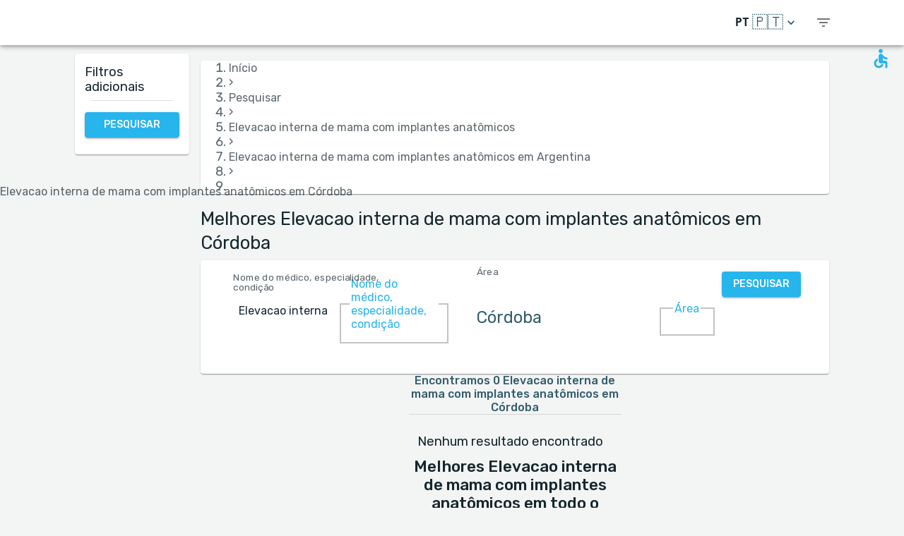

--- FILE ---
content_type: text/html; charset=utf-8
request_url: https://www.medreviews.com/pt/search/treatment/internal-breast-lift-anatomical-implants/argentina/cordoba
body_size: 32781
content:
<!DOCTYPE html><html dir="ltr" lang="pt"><head><meta charSet="utf-8"/><meta name="viewport" content="minimum-scale=1, initial-scale=1, width=device-width, shrink-to-fit=no"/><title>Melhores Elevacao interna de mama com implantes anatômicos em Córdoba   | MedReviews</title><meta name="description" content="Melhores Elevacao interna de mama com implantes anatômicos em Córdoba  . Avaliações autênticas de pacientes de médicos em MedReviews."/><meta property="og:title" content="Melhores Elevacao interna de mama com implantes anatômicos em Córdoba   | MedReviews"/><meta property="og:description" content="Melhores Elevacao interna de mama com implantes anatômicos em Córdoba  . Avaliações autênticas de pacientes de médicos em MedReviews."/><meta property="og:url" content="https://www.medreviews.com/pt/search/treatment/internal-breast-lift-anatomical-implants/argentina/cordoba"/><link rel="canonical" href="https://www.medreviews.com/pt/search/treatment/internal-breast-lift-anatomical-implants/argentina/cordoba"/><meta name="keywords" content="- Termos de pesquisa:Elevacao interna de mama com implantes anatômicos, Córdoba, "/><meta name="robots" content="noindex, follow"/><link rel="preload" as="image" imagesrcset="/_next/image?url=https%3A%2F%2Fglobalmedreviews-assets.s3.eu-central-1.amazonaws.com%2F50039%2Flogo.jpeg&amp;w=96&amp;q=75 1x, /_next/image?url=https%3A%2F%2Fglobalmedreviews-assets.s3.eu-central-1.amazonaws.com%2F50039%2Flogo.jpeg&amp;w=256&amp;q=75 2x"/><meta name="next-head-count" content="11"/><meta charSet="utf-8"/><meta content="True" name="HandheldFriendly"/><meta name="theme-color" content="rgba(39, 181, 237, 1)"/><meta property="og:type" content="website"/><link rel="preconnect" href="https://fonts.gstatic.com" crossorigin="true"/><link rel="preconnect" href="https://fonts.googleapis.com"/><link rel="preconnect" href="https://www.google-analytics.com" crossorigin="true"/><script></script>
                            <link rel="stylesheet" 
                            href="https://fonts.googleapis.com/css2?family=Rubik:wght@300;400;500;700&display=optional"
                            media="print"
                            onLoad="this.media='all'"/>
                                    <script></script><noscript data-n-css=""></noscript><script defer="" nomodule="" src="/_next/static/chunks/polyfills-c67a75d1b6f99dc8.js"></script><script src="/_next/static/chunks/webpack-5dfe5f369a86dbcf.js" defer=""></script><script src="/_next/static/chunks/framework-52bfea9127b55c44.js" defer=""></script><script src="/_next/static/chunks/main-ffbd38a46d2570e9.js" defer=""></script><script src="/_next/static/chunks/pages/_app-e2a940c726f009a0.js" defer=""></script><script src="/_next/static/chunks/1302-d8539a17d4e39d74.js" defer=""></script><script src="/_next/static/chunks/2095-e0ec43c0f8d7aad3.js" defer=""></script><script src="/_next/static/chunks/9844-2e4630cdd3385289.js" defer=""></script><script src="/_next/static/chunks/7550-2e03ebd8918124bc.js" defer=""></script><script src="/_next/static/chunks/5795-bb446e969380414b.js" defer=""></script><script src="/_next/static/chunks/3811-781cc1f4839463f7.js" defer=""></script><script src="/_next/static/chunks/7079-07805b21494eca59.js" defer=""></script><script src="/_next/static/chunks/3245-d8422d2887a5f03b.js" defer=""></script><script src="/_next/static/chunks/1873-637c3076eed94eea.js" defer=""></script><script src="/_next/static/chunks/5126-7c9bcafd0da46f30.js" defer=""></script><script src="/_next/static/chunks/4973-0dc873648e86958c.js" defer=""></script><script src="/_next/static/chunks/2750-8c15eb34c401929c.js" defer=""></script><script src="/_next/static/chunks/2166-3456226a108e6547.js" defer=""></script><script src="/_next/static/chunks/9266-2761b8a2427edd61.js" defer=""></script><script src="/_next/static/chunks/6584-307ef4f8b526a719.js" defer=""></script><script src="/_next/static/chunks/2109-c0591fb15141d655.js" defer=""></script><script src="/_next/static/chunks/9035-e7bd8d053f68089f.js" defer=""></script><script src="/_next/static/chunks/2581-f61c494074f56c94.js" defer=""></script><script src="/_next/static/chunks/557-fd95d5c9c0a22c58.js" defer=""></script><script src="/_next/static/chunks/779-d970094b74491aec.js" defer=""></script><script src="/_next/static/chunks/1158-b1da824a9faf8336.js" defer=""></script><script src="/_next/static/chunks/3147-deef26a36a0f7d61.js" defer=""></script><script src="/_next/static/chunks/pages/search/%5B%5B...path%5D%5D-a385e4c2d3226959.js" defer=""></script><script src="/_next/static/D2GWvV4bgf_MhlKExj1JZ/_buildManifest.js" defer=""></script><script src="/_next/static/D2GWvV4bgf_MhlKExj1JZ/_ssgManifest.js" defer=""></script><style id="jss-server-side">html {
  box-sizing: border-box;
  -webkit-font-smoothing: antialiased;
  -moz-osx-font-smoothing: grayscale;
}
*, *::before, *::after {
  box-sizing: inherit;
}
strong, b {
  font-weight: 700;
}
body {
  color: rgba(21, 39, 46, 1);
  margin: 0;
  font-size: 1rem;
  font-family: 'Twemoji Country Flags', 'Rubik', 'Rubik-fallback', sans-serif;
  font-weight: 400;
  line-height: 1.2;
  background-color: #F3F4F4;
}
@media print {
  body {
    background-color: #fff;
  }
}
  body::backdrop {
    background-color: #F3F4F4;
  }
@font-face {
  font-family: Rubik-fallback;
  size-adjust: 104.97%;
  src: local("Arial");
}
  .MuiSvgIcon-root {
    fill: currentColor;
    width: 1em;
    height: 1em;
    display: inline-block;
    font-size: 1.5rem;
    transition: fill 200ms cubic-bezier(0.4, 0, 0.2, 1) 0ms;
    flex-shrink: 0;
    user-select: none;
  }
  .MuiSvgIcon-colorPrimary {
    color: rgba(39, 181, 237, 1);
  }
  .MuiSvgIcon-colorSecondary {
    color: rgba(255, 193, 7, 1);
  }
  .MuiSvgIcon-colorAction {
    color: rgba(0, 0, 0, 0.54);
  }
  .MuiSvgIcon-colorError {
    color: #f44336;
  }
  .MuiSvgIcon-colorDisabled {
    color: rgba(0, 0, 0, 0.26);
  }
  .MuiSvgIcon-fontSizeInherit {
    font-size: inherit;
  }
  .MuiSvgIcon-fontSizeSmall {
    font-size: 1.25rem;
  }
  .MuiSvgIcon-fontSizeLarge {
    font-size: 2.1875rem;
  }
  .MuiPaper-root {
    color: rgba(21, 39, 46, 1);
    transition: box-shadow 300ms cubic-bezier(0.4, 0, 0.2, 1) 0ms;
    background-color: #fff;
  }
  .MuiPaper-rounded {
    border-radius: 4px;
  }
  .MuiPaper-outlined {
    border: 1px solid rgba(0, 0, 0, 0.12);
  }
  .MuiPaper-elevation0 {
    box-shadow: none;
  }
  .MuiPaper-elevation1 {
    box-shadow: 0px 2px 1px -1px rgba(0,0,0,0.2),0px 1px 1px 0px rgba(0,0,0,0.14),0px 1px 3px 0px rgba(0,0,0,0.12);
  }
  .MuiPaper-elevation2 {
    box-shadow: 0px 3px 1px -2px rgba(0,0,0,0.2),0px 2px 2px 0px rgba(0,0,0,0.14),0px 1px 5px 0px rgba(0,0,0,0.12);
  }
  .MuiPaper-elevation3 {
    box-shadow: 0px 3px 3px -2px rgba(0,0,0,0.2),0px 3px 4px 0px rgba(0,0,0,0.14),0px 1px 8px 0px rgba(0,0,0,0.12);
  }
  .MuiPaper-elevation4 {
    box-shadow: 0px 2px 4px -1px rgba(0,0,0,0.2),0px 4px 5px 0px rgba(0,0,0,0.14),0px 1px 10px 0px rgba(0,0,0,0.12);
  }
  .MuiPaper-elevation5 {
    box-shadow: 0px 3px 5px -1px rgba(0,0,0,0.2),0px 5px 8px 0px rgba(0,0,0,0.14),0px 1px 14px 0px rgba(0,0,0,0.12);
  }
  .MuiPaper-elevation6 {
    box-shadow: 0px 3px 5px -1px rgba(0,0,0,0.2),0px 6px 10px 0px rgba(0,0,0,0.14),0px 1px 18px 0px rgba(0,0,0,0.12);
  }
  .MuiPaper-elevation7 {
    box-shadow: 0px 4px 5px -2px rgba(0,0,0,0.2),0px 7px 10px 1px rgba(0,0,0,0.14),0px 2px 16px 1px rgba(0,0,0,0.12);
  }
  .MuiPaper-elevation8 {
    box-shadow: 0px 5px 5px -3px rgba(0,0,0,0.2),0px 8px 10px 1px rgba(0,0,0,0.14),0px 3px 14px 2px rgba(0,0,0,0.12);
  }
  .MuiPaper-elevation9 {
    box-shadow: 0px 5px 6px -3px rgba(0,0,0,0.2),0px 9px 12px 1px rgba(0,0,0,0.14),0px 3px 16px 2px rgba(0,0,0,0.12);
  }
  .MuiPaper-elevation10 {
    box-shadow: 0px 6px 6px -3px rgba(0,0,0,0.2),0px 10px 14px 1px rgba(0,0,0,0.14),0px 4px 18px 3px rgba(0,0,0,0.12);
  }
  .MuiPaper-elevation11 {
    box-shadow: 0px 6px 7px -4px rgba(0,0,0,0.2),0px 11px 15px 1px rgba(0,0,0,0.14),0px 4px 20px 3px rgba(0,0,0,0.12);
  }
  .MuiPaper-elevation12 {
    box-shadow: 0px 7px 8px -4px rgba(0,0,0,0.2),0px 12px 17px 2px rgba(0,0,0,0.14),0px 5px 22px 4px rgba(0,0,0,0.12);
  }
  .MuiPaper-elevation13 {
    box-shadow: 0px 7px 8px -4px rgba(0,0,0,0.2),0px 13px 19px 2px rgba(0,0,0,0.14),0px 5px 24px 4px rgba(0,0,0,0.12);
  }
  .MuiPaper-elevation14 {
    box-shadow: 0px 7px 9px -4px rgba(0,0,0,0.2),0px 14px 21px 2px rgba(0,0,0,0.14),0px 5px 26px 4px rgba(0,0,0,0.12);
  }
  .MuiPaper-elevation15 {
    box-shadow: 0px 8px 9px -5px rgba(0,0,0,0.2),0px 15px 22px 2px rgba(0,0,0,0.14),0px 6px 28px 5px rgba(0,0,0,0.12);
  }
  .MuiPaper-elevation16 {
    box-shadow: 0px 8px 10px -5px rgba(0,0,0,0.2),0px 16px 24px 2px rgba(0,0,0,0.14),0px 6px 30px 5px rgba(0,0,0,0.12);
  }
  .MuiPaper-elevation17 {
    box-shadow: 0px 8px 11px -5px rgba(0,0,0,0.2),0px 17px 26px 2px rgba(0,0,0,0.14),0px 6px 32px 5px rgba(0,0,0,0.12);
  }
  .MuiPaper-elevation18 {
    box-shadow: 0px 9px 11px -5px rgba(0,0,0,0.2),0px 18px 28px 2px rgba(0,0,0,0.14),0px 7px 34px 6px rgba(0,0,0,0.12);
  }
  .MuiPaper-elevation19 {
    box-shadow: 0px 9px 12px -6px rgba(0,0,0,0.2),0px 19px 29px 2px rgba(0,0,0,0.14),0px 7px 36px 6px rgba(0,0,0,0.12);
  }
  .MuiPaper-elevation20 {
    box-shadow: 0px 10px 13px -6px rgba(0,0,0,0.2),0px 20px 31px 3px rgba(0,0,0,0.14),0px 8px 38px 7px rgba(0,0,0,0.12);
  }
  .MuiPaper-elevation21 {
    box-shadow: 0px 10px 13px -6px rgba(0,0,0,0.2),0px 21px 33px 3px rgba(0,0,0,0.14),0px 8px 40px 7px rgba(0,0,0,0.12);
  }
  .MuiPaper-elevation22 {
    box-shadow: 0px 10px 14px -6px rgba(0,0,0,0.2),0px 22px 35px 3px rgba(0,0,0,0.14),0px 8px 42px 7px rgba(0,0,0,0.12);
  }
  .MuiPaper-elevation23 {
    box-shadow: 0px 11px 14px -7px rgba(0,0,0,0.2),0px 23px 36px 3px rgba(0,0,0,0.14),0px 9px 44px 8px rgba(0,0,0,0.12);
  }
  .MuiPaper-elevation24 {
    box-shadow: 0px 11px 15px -7px rgba(0,0,0,0.2),0px 24px 38px 3px rgba(0,0,0,0.14),0px 9px 46px 8px rgba(0,0,0,0.12);
  }
  .MuiButtonBase-root {
    color: inherit;
    border: 0;
    cursor: pointer;
    margin: 0;
    display: inline-flex;
    outline: 0;
    padding: 0;
    position: relative;
    align-items: center;
    user-select: none;
    border-radius: 0;
    vertical-align: middle;
    -moz-appearance: none;
    justify-content: center;
    text-decoration: none;
    background-color: transparent;
    -webkit-appearance: none;
    -webkit-tap-highlight-color: transparent;
  }
  .MuiButtonBase-root::-moz-focus-inner {
    border-style: none;
  }
  .MuiButtonBase-root.Mui-disabled {
    cursor: default;
    pointer-events: none;
  }
@media print {
  .MuiButtonBase-root {
    color-adjust: exact;
  }
}
  .MuiIconButton-root {
    flex: 0 0 auto;
    color: rgba(0, 0, 0, 0.54);
    padding: 12px;
    overflow: visible;
    font-size: 1.5rem;
    text-align: center;
    transition: background-color 150ms cubic-bezier(0.4, 0, 0.2, 1) 0ms;
    border-radius: 50%;
  }
  .MuiIconButton-root:hover {
    background-color: rgba(0, 0, 0, 0.04);
  }
  .MuiIconButton-root.Mui-disabled {
    color: rgba(0, 0, 0, 0.26);
    background-color: transparent;
  }
@media (hover: none) {
  .MuiIconButton-root:hover {
    background-color: transparent;
  }
}
  .MuiIconButton-edgeStart {
    margin-left: -12px;
  }
  .MuiIconButton-sizeSmall.MuiIconButton-edgeStart {
    margin-left: -3px;
  }
  .MuiIconButton-edgeEnd {
    margin-right: -12px;
  }
  .MuiIconButton-sizeSmall.MuiIconButton-edgeEnd {
    margin-right: -3px;
  }
  .MuiIconButton-colorInherit {
    color: inherit;
  }
  .MuiIconButton-colorPrimary {
    color: rgba(39, 181, 237, 1);
  }
  .MuiIconButton-colorPrimary:hover {
    background-color: rgba(39, 181, 237, 0.04);
  }
@media (hover: none) {
  .MuiIconButton-colorPrimary:hover {
    background-color: transparent;
  }
}
  .MuiIconButton-colorSecondary {
    color: rgba(255, 193, 7, 1);
  }
  .MuiIconButton-colorSecondary:hover {
    background-color: rgba(255, 193, 7, 0.04);
  }
@media (hover: none) {
  .MuiIconButton-colorSecondary:hover {
    background-color: transparent;
  }
}
  .MuiIconButton-sizeSmall {
    padding: 3px;
    font-size: 1.125rem;
  }
  .MuiIconButton-label {
    width: 100%;
    display: flex;
    align-items: inherit;
    justify-content: inherit;
  }
  .MuiAppBar-root {
    width: 100%;
    display: flex;
    z-index: 1100;
    box-sizing: border-box;
    flex-shrink: 0;
    flex-direction: column;
  }
  .MuiAppBar-positionFixed {
    top: 0;
    left: auto;
    right: 0;
    position: fixed;
  }
@media print {
  .MuiAppBar-positionFixed {
    position: absolute;
  }
}
  .MuiAppBar-positionAbsolute {
    top: 0;
    left: auto;
    right: 0;
    position: absolute;
  }
  .MuiAppBar-positionSticky {
    top: 0;
    left: auto;
    right: 0;
    position: sticky;
  }
  .MuiAppBar-positionStatic {
    position: static;
  }
  .MuiAppBar-positionRelative {
    position: relative;
  }
  .MuiAppBar-colorDefault {
    color: rgba(0, 0, 0, 0.87);
    background-color: #f5f5f5;
  }
  .MuiAppBar-colorPrimary {
    color: rgba(0, 0, 0, 0.87);
    background-color: rgba(39, 181, 237, 1);
  }
  .MuiAppBar-colorSecondary {
    color: rgba(0, 0, 0, 0.87);
    background-color: rgba(255, 193, 7, 1);
  }
  .MuiAppBar-colorInherit {
    color: inherit;
  }
  .MuiAppBar-colorTransparent {
    color: inherit;
    background-color: transparent;
  }
  .MuiBadge-root {
    display: inline-flex;
    position: relative;
    flex-shrink: 0;
    vertical-align: middle;
  }
  .MuiBadge-badge {
    height: 20px;
    display: flex;
    padding: 0 6px;
    z-index: 1;
    position: absolute;
    flex-wrap: wrap;
    font-size: 0.75rem;
    min-width: 20px;
    box-sizing: border-box;
    transition: transform 225ms cubic-bezier(0.4, 0, 0.2, 1) 0ms;
    align-items: center;
    font-family: 'Twemoji Country Flags', 'Rubik', 'Rubik-fallback', sans-serif;
    font-weight: 500;
    line-height: 1;
    align-content: center;
    border-radius: 10px;
    flex-direction: row;
    justify-content: center;
  }
  .MuiBadge-colorPrimary {
    color: rgba(0, 0, 0, 0.87);
    background-color: rgba(39, 181, 237, 1);
  }
  .MuiBadge-colorSecondary {
    color: rgba(0, 0, 0, 0.87);
    background-color: rgba(255, 193, 7, 1);
  }
  .MuiBadge-colorError {
    color: #fff;
    background-color: #f44336;
  }
  .MuiBadge-dot {
    height: 8px;
    padding: 0;
    min-width: 8px;
    border-radius: 4px;
  }
  .MuiBadge-anchorOriginTopRightRectangle {
    top: 0;
    right: 0;
    transform: scale(1) translate(50%, -50%);
    transform-origin: 100% 0%;
  }
  .MuiBadge-anchorOriginTopRightRectangle.MuiBadge-invisible {
    transform: scale(0) translate(50%, -50%);
  }
  .MuiBadge-anchorOriginTopRightRectangular {
    top: 0;
    right: 0;
    transform: scale(1) translate(50%, -50%);
    transform-origin: 100% 0%;
  }
  .MuiBadge-anchorOriginTopRightRectangular.MuiBadge-invisible {
    transform: scale(0) translate(50%, -50%);
  }
  .MuiBadge-anchorOriginBottomRightRectangle {
    right: 0;
    bottom: 0;
    transform: scale(1) translate(50%, 50%);
    transform-origin: 100% 100%;
  }
  .MuiBadge-anchorOriginBottomRightRectangle.MuiBadge-invisible {
    transform: scale(0) translate(50%, 50%);
  }
  .MuiBadge-anchorOriginBottomRightRectangular {
    right: 0;
    bottom: 0;
    transform: scale(1) translate(50%, 50%);
    transform-origin: 100% 100%;
  }
  .MuiBadge-anchorOriginBottomRightRectangular.MuiBadge-invisible {
    transform: scale(0) translate(50%, 50%);
  }
  .MuiBadge-anchorOriginTopLeftRectangle {
    top: 0;
    left: 0;
    transform: scale(1) translate(-50%, -50%);
    transform-origin: 0% 0%;
  }
  .MuiBadge-anchorOriginTopLeftRectangle.MuiBadge-invisible {
    transform: scale(0) translate(-50%, -50%);
  }
  .MuiBadge-anchorOriginTopLeftRectangular {
    top: 0;
    left: 0;
    transform: scale(1) translate(-50%, -50%);
    transform-origin: 0% 0%;
  }
  .MuiBadge-anchorOriginTopLeftRectangular.MuiBadge-invisible {
    transform: scale(0) translate(-50%, -50%);
  }
  .MuiBadge-anchorOriginBottomLeftRectangle {
    left: 0;
    bottom: 0;
    transform: scale(1) translate(-50%, 50%);
    transform-origin: 0% 100%;
  }
  .MuiBadge-anchorOriginBottomLeftRectangle.MuiBadge-invisible {
    transform: scale(0) translate(-50%, 50%);
  }
  .MuiBadge-anchorOriginBottomLeftRectangular {
    left: 0;
    bottom: 0;
    transform: scale(1) translate(-50%, 50%);
    transform-origin: 0% 100%;
  }
  .MuiBadge-anchorOriginBottomLeftRectangular.MuiBadge-invisible {
    transform: scale(0) translate(-50%, 50%);
  }
  .MuiBadge-anchorOriginTopRightCircle {
    top: 14%;
    right: 14%;
    transform: scale(1) translate(50%, -50%);
    transform-origin: 100% 0%;
  }
  .MuiBadge-anchorOriginTopRightCircle.MuiBadge-invisible {
    transform: scale(0) translate(50%, -50%);
  }
  .MuiBadge-anchorOriginTopRightCircular {
    top: 14%;
    right: 14%;
    transform: scale(1) translate(50%, -50%);
    transform-origin: 100% 0%;
  }
  .MuiBadge-anchorOriginTopRightCircular.MuiBadge-invisible {
    transform: scale(0) translate(50%, -50%);
  }
  .MuiBadge-anchorOriginBottomRightCircle {
    right: 14%;
    bottom: 14%;
    transform: scale(1) translate(50%, 50%);
    transform-origin: 100% 100%;
  }
  .MuiBadge-anchorOriginBottomRightCircle.MuiBadge-invisible {
    transform: scale(0) translate(50%, 50%);
  }
  .MuiBadge-anchorOriginBottomRightCircular {
    right: 14%;
    bottom: 14%;
    transform: scale(1) translate(50%, 50%);
    transform-origin: 100% 100%;
  }
  .MuiBadge-anchorOriginBottomRightCircular.MuiBadge-invisible {
    transform: scale(0) translate(50%, 50%);
  }
  .MuiBadge-anchorOriginTopLeftCircle {
    top: 14%;
    left: 14%;
    transform: scale(1) translate(-50%, -50%);
    transform-origin: 0% 0%;
  }
  .MuiBadge-anchorOriginTopLeftCircle.MuiBadge-invisible {
    transform: scale(0) translate(-50%, -50%);
  }
  .MuiBadge-anchorOriginTopLeftCircular {
    top: 14%;
    left: 14%;
    transform: scale(1) translate(-50%, -50%);
    transform-origin: 0% 0%;
  }
  .MuiBadge-anchorOriginTopLeftCircular.MuiBadge-invisible {
    transform: scale(0) translate(-50%, -50%);
  }
  .MuiBadge-anchorOriginBottomLeftCircle {
    left: 14%;
    bottom: 14%;
    transform: scale(1) translate(-50%, 50%);
    transform-origin: 0% 100%;
  }
  .MuiBadge-anchorOriginBottomLeftCircle.MuiBadge-invisible {
    transform: scale(0) translate(-50%, 50%);
  }
  .MuiBadge-anchorOriginBottomLeftCircular {
    left: 14%;
    bottom: 14%;
    transform: scale(1) translate(-50%, 50%);
    transform-origin: 0% 100%;
  }
  .MuiBadge-anchorOriginBottomLeftCircular.MuiBadge-invisible {
    transform: scale(0) translate(-50%, 50%);
  }
  .MuiBadge-invisible {
    transition: transform 195ms cubic-bezier(0.4, 0, 0.2, 1) 0ms;
  }

  .jss78 {
    display: flex;
    align-items: center;
  }
  .jss80 {
    margin-left: 16px;
    margin-right: 16px;
  }
  .jss81 {
    display: flex;
    align-items: center;
  }
  .jss126 {
    height: 100%;
    display: flex;
    flex-direction: column;
  }
  .jss127 {
    color: #fff;
    display: flex;
  }
@media (min-width:0px) {
  .jss127 {
    margin-top: 48px;
  }
}
@media (min-width:960px) {
  .jss127 {
    margin-top: auto;
  }
}
  .MuiTypography-root {
    margin: 0;
  }
  .MuiTypography-body2 {
    font-size: 1rem;
    font-family: 'Twemoji Country Flags', 'Rubik', 'Rubik-fallback', sans-serif;
    font-weight: 400;
    line-height: 1.2;
  }
  .MuiTypography-body1 {
    font-size: 1.14rem;
    font-family: 'Twemoji Country Flags', 'Rubik', 'Rubik-fallback', sans-serif;
    font-weight: 400;
    line-height: 1.2;
  }
  .MuiTypography-caption {
    font-size: 0.75rem;
    font-family: 'Twemoji Country Flags', 'Rubik', 'Rubik-fallback', sans-serif;
    font-weight: 400;
    line-height: 1.66;
  }
  .MuiTypography-button {
    font-size: 0.875rem;
    font-family: 'Twemoji Country Flags', 'Rubik', 'Rubik-fallback', sans-serif;
    font-weight: 500;
    line-height: 1.75;
    text-transform: uppercase;
  }
  .MuiTypography-h1 {
    font-size: 1.71rem;
    font-family: 'Twemoji Country Flags', 'Rubik', 'Rubik-fallback', sans-serif;
    font-weight: 700;
    line-height: 1.16;
  }
  .MuiTypography-h2 {
    font-size: 1.71rem;
    font-family: 'Twemoji Country Flags', 'Rubik', 'Rubik-fallback', sans-serif;
    font-weight: 500;
    line-height: 1.16;
  }
  .MuiTypography-h3 {
    font-size: 1.42rem;
    font-family: 'Twemoji Country Flags', 'Rubik', 'Rubik-fallback', sans-serif;
    font-weight: 500;
    line-height: 1.16;
  }
  .MuiTypography-h4 {
    font-size: 2.125rem;
    font-family: 'Twemoji Country Flags', 'Rubik', 'Rubik-fallback', sans-serif;
    font-weight: 400;
    line-height: 1.235;
  }
  .MuiTypography-h5 {
    font-size: 1.5rem;
    font-family: 'Twemoji Country Flags', 'Rubik', 'Rubik-fallback', sans-serif;
    font-weight: 400;
    line-height: 1.334;
  }
  .MuiTypography-h6 {
    font-size: 1.25rem;
    font-family: 'Twemoji Country Flags', 'Rubik', 'Rubik-fallback', sans-serif;
    font-weight: 500;
    line-height: 1.6;
  }
  .MuiTypography-subtitle1 {
    font-size: 1.42rem;
    font-family: 'Twemoji Country Flags', 'Rubik', 'Rubik-fallback', sans-serif;
    font-weight: 400;
    line-height: 1.75;
  }
  .MuiTypography-subtitle2 {
    font-size: 0.875rem;
    font-family: 'Twemoji Country Flags', 'Rubik', 'Rubik-fallback', sans-serif;
    font-weight: 500;
    line-height: 1.57;
  }
  .MuiTypography-overline {
    font-size: 0.75rem;
    font-family: 'Twemoji Country Flags', 'Rubik', 'Rubik-fallback', sans-serif;
    font-weight: 400;
    line-height: 2.66;
    text-transform: uppercase;
  }
  .MuiTypography-srOnly {
    width: 1px;
    height: 1px;
    overflow: hidden;
    position: absolute;
  }
  .MuiTypography-alignLeft {
    text-align: left;
  }
  .MuiTypography-alignCenter {
    text-align: center;
  }
  .MuiTypography-alignRight {
    text-align: right;
  }
  .MuiTypography-alignJustify {
    text-align: justify;
  }
  .MuiTypography-noWrap {
    overflow: hidden;
    white-space: nowrap;
    text-overflow: ellipsis;
  }
  .MuiTypography-gutterBottom {
    margin-bottom: 0.35em;
  }
  .MuiTypography-paragraph {
    margin-bottom: 16px;
  }
  .MuiTypography-colorInherit {
    color: inherit;
  }
  .MuiTypography-colorPrimary {
    color: rgba(39, 181, 237, 1);
  }
  .MuiTypography-colorSecondary {
    color: rgba(255, 193, 7, 1);
  }
  .MuiTypography-colorTextPrimary {
    color: rgba(21, 39, 46, 1);
  }
  .MuiTypography-colorTextSecondary {
    color: rgba(21, 39, 46, 0.7);
  }
  .MuiTypography-colorError {
    color: #f44336;
  }
  .MuiTypography-displayInline {
    display: inline;
  }
  .MuiTypography-displayBlock {
    display: block;
  }
  .MuiBreadcrumbs-ol {
    margin: 0;
    display: flex;
    padding: 0;
    flex-wrap: wrap;
    list-style: none;
    align-items: center;
  }
  .MuiBreadcrumbs-separator {
    display: flex;
    margin-left: 8px;
    user-select: none;
    margin-right: 8px;
  }
  .MuiButton-root {
    color: rgba(21, 39, 46, 1);
    padding: 6px 16px;
    font-size: 0.875rem;
    min-width: 64px;
    box-sizing: border-box;
    transition: background-color 250ms cubic-bezier(0.4, 0, 0.2, 1) 0ms,box-shadow 250ms cubic-bezier(0.4, 0, 0.2, 1) 0ms,border 250ms cubic-bezier(0.4, 0, 0.2, 1) 0ms;
    font-family: 'Twemoji Country Flags', 'Rubik', 'Rubik-fallback', sans-serif;
    font-weight: 500;
    line-height: 1.75;
    border-radius: 4px;
    text-transform: uppercase;
  }
  .MuiButton-root:hover {
    text-decoration: none;
    background-color: rgba(21, 39, 46, 0.04);
  }
  .MuiButton-root.Mui-disabled {
    color: rgba(0, 0, 0, 0.26);
  }
@media (hover: none) {
  .MuiButton-root:hover {
    background-color: transparent;
  }
}
  .MuiButton-root:hover.Mui-disabled {
    background-color: transparent;
  }
  .MuiButton-label {
    width: 100%;
    display: inherit;
    align-items: inherit;
    justify-content: inherit;
  }
  .MuiButton-text {
    padding: 6px 8px;
  }
  .MuiButton-textPrimary {
    color: rgba(39, 181, 237, 1);
  }
  .MuiButton-textPrimary:hover {
    background-color: rgba(39, 181, 237, 0.04);
  }
@media (hover: none) {
  .MuiButton-textPrimary:hover {
    background-color: transparent;
  }
}
  .MuiButton-textSecondary {
    color: rgba(255, 193, 7, 1);
  }
  .MuiButton-textSecondary:hover {
    background-color: rgba(255, 193, 7, 0.04);
  }
@media (hover: none) {
  .MuiButton-textSecondary:hover {
    background-color: transparent;
  }
}
  .MuiButton-outlined {
    border: 1px solid rgba(0, 0, 0, 0.23);
    padding: 5px 15px;
  }
  .MuiButton-outlined.Mui-disabled {
    border: 1px solid rgba(0, 0, 0, 0.12);
  }
  .MuiButton-outlinedPrimary {
    color: rgba(39, 181, 237, 1);
    border: 1px solid rgba(39, 181, 237, 0.5);
  }
  .MuiButton-outlinedPrimary:hover {
    border: 1px solid rgba(39, 181, 237, 1);
    background-color: rgba(39, 181, 237, 0.04);
  }
@media (hover: none) {
  .MuiButton-outlinedPrimary:hover {
    background-color: transparent;
  }
}
  .MuiButton-outlinedSecondary {
    color: rgba(255, 193, 7, 1);
    border: 1px solid rgba(255, 193, 7, 0.5);
  }
  .MuiButton-outlinedSecondary:hover {
    border: 1px solid rgba(255, 193, 7, 1);
    background-color: rgba(255, 193, 7, 0.04);
  }
  .MuiButton-outlinedSecondary.Mui-disabled {
    border: 1px solid rgba(0, 0, 0, 0.26);
  }
@media (hover: none) {
  .MuiButton-outlinedSecondary:hover {
    background-color: transparent;
  }
}
  .MuiButton-contained {
    color: rgba(0, 0, 0, 0.87);
    box-shadow: 0px 3px 1px -2px rgba(0,0,0,0.2),0px 2px 2px 0px rgba(0,0,0,0.14),0px 1px 5px 0px rgba(0,0,0,0.12);
    background-color: #e0e0e0;
  }
  .MuiButton-contained:hover {
    box-shadow: 0px 2px 4px -1px rgba(0,0,0,0.2),0px 4px 5px 0px rgba(0,0,0,0.14),0px 1px 10px 0px rgba(0,0,0,0.12);
    background-color: #d5d5d5;
  }
  .MuiButton-contained.Mui-focusVisible {
    box-shadow: 0px 3px 5px -1px rgba(0,0,0,0.2),0px 6px 10px 0px rgba(0,0,0,0.14),0px 1px 18px 0px rgba(0,0,0,0.12);
  }
  .MuiButton-contained:active {
    box-shadow: 0px 5px 5px -3px rgba(0,0,0,0.2),0px 8px 10px 1px rgba(0,0,0,0.14),0px 3px 14px 2px rgba(0,0,0,0.12);
  }
  .MuiButton-contained.Mui-disabled {
    color: rgba(0, 0, 0, 0.26);
    box-shadow: none;
    background-color: rgba(0, 0, 0, 0.12);
  }
@media (hover: none) {
  .MuiButton-contained:hover {
    box-shadow: 0px 3px 1px -2px rgba(0,0,0,0.2),0px 2px 2px 0px rgba(0,0,0,0.14),0px 1px 5px 0px rgba(0,0,0,0.12);
    background-color: #e0e0e0;
  }
}
  .MuiButton-contained:hover.Mui-disabled {
    background-color: rgba(0, 0, 0, 0.12);
  }
  .MuiButton-containedPrimary {
    color: white;
    background-color: rgba(39, 181, 237, 1);
  }
  .MuiButton-containedPrimary:hover {
    background-color: rgba(27, 126, 165, 1);
  }
@media (hover: none) {
  .MuiButton-containedPrimary:hover {
    background-color: rgba(39, 181, 237, 1);
  }
}
  .MuiButton-containedSecondary {
    color: white;
    background-color: rgba(255, 193, 7, 1);
  }
  .MuiButton-containedSecondary:hover {
    background-color: rgba(178, 135, 4, 1);
  }
@media (hover: none) {
  .MuiButton-containedSecondary:hover {
    background-color: rgba(255, 193, 7, 1);
  }
}
  .MuiButton-disableElevation {
    box-shadow: none;
  }
  .MuiButton-disableElevation:hover {
    box-shadow: none;
  }
  .MuiButton-disableElevation.Mui-focusVisible {
    box-shadow: none;
  }
  .MuiButton-disableElevation:active {
    box-shadow: none;
  }
  .MuiButton-disableElevation.Mui-disabled {
    box-shadow: none;
  }
  .MuiButton-colorInherit {
    color: inherit;
    border-color: currentColor;
  }
  .MuiButton-textSizeSmall {
    padding: 4px 5px;
    font-size: 0.8125rem;
  }
  .MuiButton-textSizeLarge {
    padding: 8px 11px;
    font-size: 0.9375rem;
  }
  .MuiButton-outlinedSizeSmall {
    padding: 3px 9px;
    font-size: 0.8125rem;
  }
  .MuiButton-outlinedSizeLarge {
    padding: 7px 21px;
    font-size: 0.9375rem;
  }
  .MuiButton-containedSizeSmall {
    padding: 4px 10px;
    font-size: 0.8125rem;
  }
  .MuiButton-containedSizeLarge {
    padding: 8px 22px;
    font-size: 0.9375rem;
  }
  .MuiButton-sizeLarge {
    padding: 6px 14px;
  }
  .MuiButton-fullWidth {
    width: 100%;
  }
  .MuiButton-startIcon {
    display: inherit;
    margin-left: -4px;
    margin-right: 8px;
  }
  .MuiButton-startIcon.MuiButton-iconSizeSmall {
    margin-left: -2px;
  }
  .MuiButton-endIcon {
    display: inherit;
    margin-left: 8px;
    margin-right: -4px;
  }
  .MuiButton-endIcon.MuiButton-iconSizeSmall {
    margin-right: -2px;
  }
  .MuiButton-iconSizeSmall > *:first-child {
    font-size: 18px;
  }
  .MuiButton-iconSizeMedium > *:first-child {
    font-size: 20px;
  }
  .MuiButton-iconSizeLarge > *:first-child {
    font-size: 22px;
  }
  .jss113 {
    padding: 9px;
  }
  .jss116 {
    top: 0;
    left: 0;
    width: 100%;
    cursor: inherit;
    height: 100%;
    margin: 0;
    opacity: 0;
    padding: 0;
    z-index: 1;
    position: absolute;
  }
  .MuiCheckbox-root {
    color: rgba(21, 39, 46, 0.7);
  }
  .MuiCheckbox-colorPrimary.Mui-checked {
    color: rgba(39, 181, 237, 1);
  }
  .MuiCheckbox-colorPrimary.Mui-disabled {
    color: rgba(0, 0, 0, 0.26);
  }
  .MuiCheckbox-colorPrimary.Mui-checked:hover {
    background-color: rgba(39, 181, 237, 0.04);
  }
@media (hover: none) {
  .MuiCheckbox-colorPrimary.Mui-checked:hover {
    background-color: transparent;
  }
}
  .MuiCheckbox-colorSecondary.Mui-checked {
    color: rgba(255, 193, 7, 1);
  }
  .MuiCheckbox-colorSecondary.Mui-disabled {
    color: rgba(0, 0, 0, 0.26);
  }
  .MuiCheckbox-colorSecondary.Mui-checked:hover {
    background-color: rgba(255, 193, 7, 0.04);
  }
@media (hover: none) {
  .MuiCheckbox-colorSecondary.Mui-checked:hover {
    background-color: transparent;
  }
}
  .MuiDivider-root {
    border: none;
    height: 1px;
    margin: 0;
    flex-shrink: 0;
    background-color: rgba(0, 0, 0, 0.12);
  }
  .MuiDivider-absolute {
    left: 0;
    width: 100%;
    bottom: 0;
    position: absolute;
  }
  .MuiDivider-inset {
    margin-left: 72px;
  }
  .MuiDivider-light {
    background-color: rgba(0, 0, 0, 0.08);
  }
  .MuiDivider-middle {
    margin-left: 16px;
    margin-right: 16px;
  }
  .MuiDivider-vertical {
    width: 1px;
    height: 100%;
  }
  .MuiDivider-flexItem {
    height: auto;
    align-self: stretch;
  }
  .MuiDrawer-docked {
    flex: 0 0 auto;
  }
  .MuiDrawer-paper {
    top: 0;
    flex: 1 0 auto;
    height: 100%;
    display: flex;
    outline: 0;
    z-index: 1200;
    position: fixed;
    overflow-y: auto;
    flex-direction: column;
    -webkit-overflow-scrolling: touch;
  }
  .MuiDrawer-paperAnchorLeft {
    left: 0;
    right: auto;
  }
  .MuiDrawer-paperAnchorRight {
    left: auto;
    right: 0;
  }
  .MuiDrawer-paperAnchorTop {
    top: 0;
    left: 0;
    right: 0;
    bottom: auto;
    height: auto;
    max-height: 100%;
  }
  .MuiDrawer-paperAnchorBottom {
    top: auto;
    left: 0;
    right: 0;
    bottom: 0;
    height: auto;
    max-height: 100%;
  }
  .MuiDrawer-paperAnchorDockedLeft {
    border-right: 1px solid rgba(0, 0, 0, 0.12);
  }
  .MuiDrawer-paperAnchorDockedTop {
    border-bottom: 1px solid rgba(0, 0, 0, 0.12);
  }
  .MuiDrawer-paperAnchorDockedRight {
    border-left: 1px solid rgba(0, 0, 0, 0.12);
  }
  .MuiDrawer-paperAnchorDockedBottom {
    border-top: 1px solid rgba(0, 0, 0, 0.12);
  }
@keyframes mui-auto-fill {}
@keyframes mui-auto-fill-cancel {}
  .MuiInputBase-root {
    color: rgba(21, 39, 46, 1);
    cursor: text;
    display: inline-flex;
    position: relative;
    font-size: 1.14rem;
    box-sizing: border-box;
    align-items: center;
    font-family: 'Twemoji Country Flags', 'Rubik', 'Rubik-fallback', sans-serif;
    font-weight: 400;
    line-height: 1.1876em;
  }
  .MuiInputBase-root.Mui-disabled {
    color: rgba(0, 0, 0, 0.38);
    cursor: default;
  }
  .MuiInputBase-multiline {
    padding: 6px 0 7px;
  }
  .MuiInputBase-multiline.MuiInputBase-marginDense {
    padding-top: 3px;
  }
  .MuiInputBase-fullWidth {
    width: 100%;
  }
  .MuiInputBase-input {
    font: inherit;
    color: currentColor;
    width: 100%;
    border: 0;
    height: 1.1876em;
    margin: 0;
    display: block;
    padding: 6px 0 7px;
    min-width: 0;
    background: none;
    box-sizing: content-box;
    animation-name: mui-auto-fill-cancel;
    letter-spacing: inherit;
    animation-duration: 10ms;
    -webkit-tap-highlight-color: transparent;
  }
  .MuiInputBase-input::-webkit-input-placeholder {
    color: currentColor;
    opacity: 0.42;
    transition: opacity 200ms cubic-bezier(0.4, 0, 0.2, 1) 0ms;
  }
  .MuiInputBase-input::-moz-placeholder {
    color: currentColor;
    opacity: 0.42;
    transition: opacity 200ms cubic-bezier(0.4, 0, 0.2, 1) 0ms;
  }
  .MuiInputBase-input:-ms-input-placeholder {
    color: currentColor;
    opacity: 0.42;
    transition: opacity 200ms cubic-bezier(0.4, 0, 0.2, 1) 0ms;
  }
  .MuiInputBase-input::-ms-input-placeholder {
    color: currentColor;
    opacity: 0.42;
    transition: opacity 200ms cubic-bezier(0.4, 0, 0.2, 1) 0ms;
  }
  .MuiInputBase-input:focus {
    outline: 0;
  }
  .MuiInputBase-input:invalid {
    box-shadow: none;
  }
  .MuiInputBase-input::-webkit-search-decoration {
    -webkit-appearance: none;
  }
  .MuiInputBase-input.Mui-disabled {
    opacity: 1;
  }
  .MuiInputBase-input:-webkit-autofill {
    animation-name: mui-auto-fill;
    animation-duration: 5000s;
  }
  label[data-shrink=false] + .MuiInputBase-formControl .MuiInputBase-input::-webkit-input-placeholder {
    opacity: 0 !important;
  }
  label[data-shrink=false] + .MuiInputBase-formControl .MuiInputBase-input::-moz-placeholder {
    opacity: 0 !important;
  }
  label[data-shrink=false] + .MuiInputBase-formControl .MuiInputBase-input:-ms-input-placeholder {
    opacity: 0 !important;
  }
  label[data-shrink=false] + .MuiInputBase-formControl .MuiInputBase-input::-ms-input-placeholder {
    opacity: 0 !important;
  }
  label[data-shrink=false] + .MuiInputBase-formControl .MuiInputBase-input:focus::-webkit-input-placeholder {
    opacity: 0.42;
  }
  label[data-shrink=false] + .MuiInputBase-formControl .MuiInputBase-input:focus::-moz-placeholder {
    opacity: 0.42;
  }
  label[data-shrink=false] + .MuiInputBase-formControl .MuiInputBase-input:focus:-ms-input-placeholder {
    opacity: 0.42;
  }
  label[data-shrink=false] + .MuiInputBase-formControl .MuiInputBase-input:focus::-ms-input-placeholder {
    opacity: 0.42;
  }
  .MuiInputBase-inputMarginDense {
    padding-top: 3px;
  }
  .MuiInputBase-inputMultiline {
    height: auto;
    resize: none;
    padding: 0;
  }
  .MuiInputBase-inputTypeSearch {
    -moz-appearance: textfield;
    -webkit-appearance: textfield;
  }
  .MuiFormControl-root {
    border: 0;
    margin: 0;
    display: inline-flex;
    padding: 0;
    position: relative;
    min-width: 0;
    flex-direction: column;
    vertical-align: top;
  }
  .MuiFormControl-marginNormal {
    margin-top: 16px;
    margin-bottom: 8px;
  }
  .MuiFormControl-marginDense {
    margin-top: 8px;
    margin-bottom: 4px;
  }
  .MuiFormControl-fullWidth {
    width: 100%;
  }
  .MuiFormLabel-root {
    color: rgba(21, 39, 46, 0.7);
    padding: 0;
    font-size: 1.14rem;
    font-family: 'Twemoji Country Flags', 'Rubik', 'Rubik-fallback', sans-serif;
    font-weight: 400;
    line-height: 1;
  }
  .MuiFormLabel-root.Mui-focused {
    color: rgba(39, 181, 237, 1);
  }
  .MuiFormLabel-root.Mui-disabled {
    color: rgba(0, 0, 0, 0.38);
  }
  .MuiFormLabel-root.Mui-error {
    color: #f44336;
  }
  .MuiFormLabel-colorSecondary.Mui-focused {
    color: rgba(255, 193, 7, 1);
  }
  .MuiFormLabel-asterisk.Mui-error {
    color: #f44336;
  }
  .MuiGrid-container {
    width: 100%;
    display: flex;
    flex-wrap: wrap;
    box-sizing: border-box;
  }
  .MuiGrid-item {
    margin: 0;
    box-sizing: border-box;
  }
  .MuiGrid-zeroMinWidth {
    min-width: 0;
  }
  .MuiGrid-direction-xs-column {
    flex-direction: column;
  }
  .MuiGrid-direction-xs-column-reverse {
    flex-direction: column-reverse;
  }
  .MuiGrid-direction-xs-row-reverse {
    flex-direction: row-reverse;
  }
  .MuiGrid-wrap-xs-nowrap {
    flex-wrap: nowrap;
  }
  .MuiGrid-wrap-xs-wrap-reverse {
    flex-wrap: wrap-reverse;
  }
  .MuiGrid-align-items-xs-center {
    align-items: center;
  }
  .MuiGrid-align-items-xs-flex-start {
    align-items: flex-start;
  }
  .MuiGrid-align-items-xs-flex-end {
    align-items: flex-end;
  }
  .MuiGrid-align-items-xs-baseline {
    align-items: baseline;
  }
  .MuiGrid-align-content-xs-center {
    align-content: center;
  }
  .MuiGrid-align-content-xs-flex-start {
    align-content: flex-start;
  }
  .MuiGrid-align-content-xs-flex-end {
    align-content: flex-end;
  }
  .MuiGrid-align-content-xs-space-between {
    align-content: space-between;
  }
  .MuiGrid-align-content-xs-space-around {
    align-content: space-around;
  }
  .MuiGrid-justify-content-xs-center {
    justify-content: center;
  }
  .MuiGrid-justify-content-xs-flex-end {
    justify-content: flex-end;
  }
  .MuiGrid-justify-content-xs-space-between {
    justify-content: space-between;
  }
  .MuiGrid-justify-content-xs-space-around {
    justify-content: space-around;
  }
  .MuiGrid-justify-content-xs-space-evenly {
    justify-content: space-evenly;
  }
  .MuiGrid-spacing-xs-1 {
    width: calc(100% + 8px);
    margin: -4px;
  }
  .MuiGrid-spacing-xs-1 > .MuiGrid-item {
    padding: 4px;
  }
  .MuiGrid-spacing-xs-2 {
    width: calc(100% + 16px);
    margin: -8px;
  }
  .MuiGrid-spacing-xs-2 > .MuiGrid-item {
    padding: 8px;
  }
  .MuiGrid-spacing-xs-3 {
    width: calc(100% + 24px);
    margin: -12px;
  }
  .MuiGrid-spacing-xs-3 > .MuiGrid-item {
    padding: 12px;
  }
  .MuiGrid-spacing-xs-4 {
    width: calc(100% + 32px);
    margin: -16px;
  }
  .MuiGrid-spacing-xs-4 > .MuiGrid-item {
    padding: 16px;
  }
  .MuiGrid-spacing-xs-5 {
    width: calc(100% + 40px);
    margin: -20px;
  }
  .MuiGrid-spacing-xs-5 > .MuiGrid-item {
    padding: 20px;
  }
  .MuiGrid-spacing-xs-6 {
    width: calc(100% + 48px);
    margin: -24px;
  }
  .MuiGrid-spacing-xs-6 > .MuiGrid-item {
    padding: 24px;
  }
  .MuiGrid-spacing-xs-7 {
    width: calc(100% + 56px);
    margin: -28px;
  }
  .MuiGrid-spacing-xs-7 > .MuiGrid-item {
    padding: 28px;
  }
  .MuiGrid-spacing-xs-8 {
    width: calc(100% + 64px);
    margin: -32px;
  }
  .MuiGrid-spacing-xs-8 > .MuiGrid-item {
    padding: 32px;
  }
  .MuiGrid-spacing-xs-9 {
    width: calc(100% + 72px);
    margin: -36px;
  }
  .MuiGrid-spacing-xs-9 > .MuiGrid-item {
    padding: 36px;
  }
  .MuiGrid-spacing-xs-10 {
    width: calc(100% + 80px);
    margin: -40px;
  }
  .MuiGrid-spacing-xs-10 > .MuiGrid-item {
    padding: 40px;
  }
  .MuiGrid-grid-xs-auto {
    flex-grow: 0;
    max-width: none;
    flex-basis: auto;
  }
  .MuiGrid-grid-xs-true {
    flex-grow: 1;
    max-width: 100%;
    flex-basis: 0;
  }
  .MuiGrid-grid-xs-1 {
    flex-grow: 0;
    max-width: 8.333333%;
    flex-basis: 8.333333%;
  }
  .MuiGrid-grid-xs-2 {
    flex-grow: 0;
    max-width: 16.666667%;
    flex-basis: 16.666667%;
  }
  .MuiGrid-grid-xs-3 {
    flex-grow: 0;
    max-width: 25%;
    flex-basis: 25%;
  }
  .MuiGrid-grid-xs-4 {
    flex-grow: 0;
    max-width: 33.333333%;
    flex-basis: 33.333333%;
  }
  .MuiGrid-grid-xs-5 {
    flex-grow: 0;
    max-width: 41.666667%;
    flex-basis: 41.666667%;
  }
  .MuiGrid-grid-xs-6 {
    flex-grow: 0;
    max-width: 50%;
    flex-basis: 50%;
  }
  .MuiGrid-grid-xs-7 {
    flex-grow: 0;
    max-width: 58.333333%;
    flex-basis: 58.333333%;
  }
  .MuiGrid-grid-xs-8 {
    flex-grow: 0;
    max-width: 66.666667%;
    flex-basis: 66.666667%;
  }
  .MuiGrid-grid-xs-9 {
    flex-grow: 0;
    max-width: 75%;
    flex-basis: 75%;
  }
  .MuiGrid-grid-xs-10 {
    flex-grow: 0;
    max-width: 83.333333%;
    flex-basis: 83.333333%;
  }
  .MuiGrid-grid-xs-11 {
    flex-grow: 0;
    max-width: 91.666667%;
    flex-basis: 91.666667%;
  }
  .MuiGrid-grid-xs-12 {
    flex-grow: 0;
    max-width: 100%;
    flex-basis: 100%;
  }
@media (min-width:600px) {
  .MuiGrid-grid-sm-auto {
    flex-grow: 0;
    max-width: none;
    flex-basis: auto;
  }
  .MuiGrid-grid-sm-true {
    flex-grow: 1;
    max-width: 100%;
    flex-basis: 0;
  }
  .MuiGrid-grid-sm-1 {
    flex-grow: 0;
    max-width: 8.333333%;
    flex-basis: 8.333333%;
  }
  .MuiGrid-grid-sm-2 {
    flex-grow: 0;
    max-width: 16.666667%;
    flex-basis: 16.666667%;
  }
  .MuiGrid-grid-sm-3 {
    flex-grow: 0;
    max-width: 25%;
    flex-basis: 25%;
  }
  .MuiGrid-grid-sm-4 {
    flex-grow: 0;
    max-width: 33.333333%;
    flex-basis: 33.333333%;
  }
  .MuiGrid-grid-sm-5 {
    flex-grow: 0;
    max-width: 41.666667%;
    flex-basis: 41.666667%;
  }
  .MuiGrid-grid-sm-6 {
    flex-grow: 0;
    max-width: 50%;
    flex-basis: 50%;
  }
  .MuiGrid-grid-sm-7 {
    flex-grow: 0;
    max-width: 58.333333%;
    flex-basis: 58.333333%;
  }
  .MuiGrid-grid-sm-8 {
    flex-grow: 0;
    max-width: 66.666667%;
    flex-basis: 66.666667%;
  }
  .MuiGrid-grid-sm-9 {
    flex-grow: 0;
    max-width: 75%;
    flex-basis: 75%;
  }
  .MuiGrid-grid-sm-10 {
    flex-grow: 0;
    max-width: 83.333333%;
    flex-basis: 83.333333%;
  }
  .MuiGrid-grid-sm-11 {
    flex-grow: 0;
    max-width: 91.666667%;
    flex-basis: 91.666667%;
  }
  .MuiGrid-grid-sm-12 {
    flex-grow: 0;
    max-width: 100%;
    flex-basis: 100%;
  }
}
@media (min-width:960px) {
  .MuiGrid-grid-md-auto {
    flex-grow: 0;
    max-width: none;
    flex-basis: auto;
  }
  .MuiGrid-grid-md-true {
    flex-grow: 1;
    max-width: 100%;
    flex-basis: 0;
  }
  .MuiGrid-grid-md-1 {
    flex-grow: 0;
    max-width: 8.333333%;
    flex-basis: 8.333333%;
  }
  .MuiGrid-grid-md-2 {
    flex-grow: 0;
    max-width: 16.666667%;
    flex-basis: 16.666667%;
  }
  .MuiGrid-grid-md-3 {
    flex-grow: 0;
    max-width: 25%;
    flex-basis: 25%;
  }
  .MuiGrid-grid-md-4 {
    flex-grow: 0;
    max-width: 33.333333%;
    flex-basis: 33.333333%;
  }
  .MuiGrid-grid-md-5 {
    flex-grow: 0;
    max-width: 41.666667%;
    flex-basis: 41.666667%;
  }
  .MuiGrid-grid-md-6 {
    flex-grow: 0;
    max-width: 50%;
    flex-basis: 50%;
  }
  .MuiGrid-grid-md-7 {
    flex-grow: 0;
    max-width: 58.333333%;
    flex-basis: 58.333333%;
  }
  .MuiGrid-grid-md-8 {
    flex-grow: 0;
    max-width: 66.666667%;
    flex-basis: 66.666667%;
  }
  .MuiGrid-grid-md-9 {
    flex-grow: 0;
    max-width: 75%;
    flex-basis: 75%;
  }
  .MuiGrid-grid-md-10 {
    flex-grow: 0;
    max-width: 83.333333%;
    flex-basis: 83.333333%;
  }
  .MuiGrid-grid-md-11 {
    flex-grow: 0;
    max-width: 91.666667%;
    flex-basis: 91.666667%;
  }
  .MuiGrid-grid-md-12 {
    flex-grow: 0;
    max-width: 100%;
    flex-basis: 100%;
  }
}
@media (min-width:1280px) {
  .MuiGrid-grid-lg-auto {
    flex-grow: 0;
    max-width: none;
    flex-basis: auto;
  }
  .MuiGrid-grid-lg-true {
    flex-grow: 1;
    max-width: 100%;
    flex-basis: 0;
  }
  .MuiGrid-grid-lg-1 {
    flex-grow: 0;
    max-width: 8.333333%;
    flex-basis: 8.333333%;
  }
  .MuiGrid-grid-lg-2 {
    flex-grow: 0;
    max-width: 16.666667%;
    flex-basis: 16.666667%;
  }
  .MuiGrid-grid-lg-3 {
    flex-grow: 0;
    max-width: 25%;
    flex-basis: 25%;
  }
  .MuiGrid-grid-lg-4 {
    flex-grow: 0;
    max-width: 33.333333%;
    flex-basis: 33.333333%;
  }
  .MuiGrid-grid-lg-5 {
    flex-grow: 0;
    max-width: 41.666667%;
    flex-basis: 41.666667%;
  }
  .MuiGrid-grid-lg-6 {
    flex-grow: 0;
    max-width: 50%;
    flex-basis: 50%;
  }
  .MuiGrid-grid-lg-7 {
    flex-grow: 0;
    max-width: 58.333333%;
    flex-basis: 58.333333%;
  }
  .MuiGrid-grid-lg-8 {
    flex-grow: 0;
    max-width: 66.666667%;
    flex-basis: 66.666667%;
  }
  .MuiGrid-grid-lg-9 {
    flex-grow: 0;
    max-width: 75%;
    flex-basis: 75%;
  }
  .MuiGrid-grid-lg-10 {
    flex-grow: 0;
    max-width: 83.333333%;
    flex-basis: 83.333333%;
  }
  .MuiGrid-grid-lg-11 {
    flex-grow: 0;
    max-width: 91.666667%;
    flex-basis: 91.666667%;
  }
  .MuiGrid-grid-lg-12 {
    flex-grow: 0;
    max-width: 100%;
    flex-basis: 100%;
  }
}
@media (min-width:1920px) {
  .MuiGrid-grid-xl-auto {
    flex-grow: 0;
    max-width: none;
    flex-basis: auto;
  }
  .MuiGrid-grid-xl-true {
    flex-grow: 1;
    max-width: 100%;
    flex-basis: 0;
  }
  .MuiGrid-grid-xl-1 {
    flex-grow: 0;
    max-width: 8.333333%;
    flex-basis: 8.333333%;
  }
  .MuiGrid-grid-xl-2 {
    flex-grow: 0;
    max-width: 16.666667%;
    flex-basis: 16.666667%;
  }
  .MuiGrid-grid-xl-3 {
    flex-grow: 0;
    max-width: 25%;
    flex-basis: 25%;
  }
  .MuiGrid-grid-xl-4 {
    flex-grow: 0;
    max-width: 33.333333%;
    flex-basis: 33.333333%;
  }
  .MuiGrid-grid-xl-5 {
    flex-grow: 0;
    max-width: 41.666667%;
    flex-basis: 41.666667%;
  }
  .MuiGrid-grid-xl-6 {
    flex-grow: 0;
    max-width: 50%;
    flex-basis: 50%;
  }
  .MuiGrid-grid-xl-7 {
    flex-grow: 0;
    max-width: 58.333333%;
    flex-basis: 58.333333%;
  }
  .MuiGrid-grid-xl-8 {
    flex-grow: 0;
    max-width: 66.666667%;
    flex-basis: 66.666667%;
  }
  .MuiGrid-grid-xl-9 {
    flex-grow: 0;
    max-width: 75%;
    flex-basis: 75%;
  }
  .MuiGrid-grid-xl-10 {
    flex-grow: 0;
    max-width: 83.333333%;
    flex-basis: 83.333333%;
  }
  .MuiGrid-grid-xl-11 {
    flex-grow: 0;
    max-width: 91.666667%;
    flex-basis: 91.666667%;
  }
  .MuiGrid-grid-xl-12 {
    flex-grow: 0;
    max-width: 100%;
    flex-basis: 100%;
  }
}
  .MuiInputLabel-root {
    display: block;
    transform-origin: top left;
  }
  .MuiInputLabel-formControl {
    top: 0;
    left: 0;
    position: absolute;
    transform: translate(0, 24px) scale(1);
  }
  .MuiInputLabel-marginDense {
    transform: translate(0, 21px) scale(1);
  }
  .MuiInputLabel-shrink {
    transform: translate(0, 1.5px) scale(0.75);
    transform-origin: top left;
  }
  .MuiInputLabel-animated {
    transition: color 200ms cubic-bezier(0.0, 0, 0.2, 1) 0ms,transform 200ms cubic-bezier(0.0, 0, 0.2, 1) 0ms;
  }
  .MuiInputLabel-filled {
    z-index: 1;
    transform: translate(12px, 20px) scale(1);
    pointer-events: none;
  }
  .MuiInputLabel-filled.MuiInputLabel-marginDense {
    transform: translate(12px, 17px) scale(1);
  }
  .MuiInputLabel-filled.MuiInputLabel-shrink {
    transform: translate(12px, 10px) scale(0.75);
  }
  .MuiInputLabel-filled.MuiInputLabel-shrink.MuiInputLabel-marginDense {
    transform: translate(12px, 7px) scale(0.75);
  }
  .MuiInputLabel-outlined {
    z-index: 1;
    transform: translate(14px, 20px) scale(1);
    pointer-events: none;
  }
  .MuiInputLabel-outlined.MuiInputLabel-marginDense {
    transform: translate(14px, 12px) scale(1);
  }
  .MuiInputLabel-outlined.MuiInputLabel-shrink {
    transform: translate(14px, -6px) scale(0.75);
  }
  .MuiLink-underlineNone {
    text-decoration: none;
  }
  .MuiLink-underlineHover {
    text-decoration: none;
  }
  .MuiLink-underlineHover:hover {
    text-decoration: underline;
  }
  .MuiLink-underlineAlways {
    text-decoration: underline;
  }
  .MuiLink-button {
    border: 0;
    cursor: pointer;
    margin: 0;
    outline: 0;
    padding: 0;
    position: relative;
    user-select: none;
    border-radius: 0;
    vertical-align: middle;
    -moz-appearance: none;
    background-color: transparent;
    -webkit-appearance: none;
    -webkit-tap-highlight-color: transparent;
  }
  .MuiLink-button::-moz-focus-inner {
    border-style: none;
  }
  .MuiLink-button.Mui-focusVisible {
    outline: auto;
  }
  .jss41 {
    top: -5px;
    left: 0;
    right: 0;
    bottom: 0;
    margin: 0;
    padding: 0 8px;
    overflow: hidden;
    position: absolute;
    border-style: solid;
    border-width: 1px;
    border-radius: inherit;
    pointer-events: none;
  }
  .jss42 {
    padding: 0;
    text-align: left;
    transition: width 150ms cubic-bezier(0.0, 0, 0.2, 1) 0ms;
    line-height: 11px;
  }
  .jss43 {
    width: auto;
    height: 11px;
    display: block;
    padding: 0;
    font-size: 0.75em;
    max-width: 0.01px;
    text-align: left;
    transition: max-width 50ms cubic-bezier(0.0, 0, 0.2, 1) 0ms;
    visibility: hidden;
  }
  .jss43 > span {
    display: inline-block;
    padding-left: 5px;
    padding-right: 5px;
  }
  .jss44 {
    max-width: 1000px;
    transition: max-width 100ms cubic-bezier(0.0, 0, 0.2, 1) 50ms;
  }
  .MuiOutlinedInput-root {
    position: relative;
    border-radius: 4px;
  }
  .MuiOutlinedInput-root:hover .MuiOutlinedInput-notchedOutline {
    border-color: rgba(21, 39, 46, 1);
  }
@media (hover: none) {
  .MuiOutlinedInput-root:hover .MuiOutlinedInput-notchedOutline {
    border-color: rgba(0, 0, 0, 0.23);
  }
}
  .MuiOutlinedInput-root.Mui-focused .MuiOutlinedInput-notchedOutline {
    border-color: rgba(39, 181, 237, 1);
    border-width: 2px;
  }
  .MuiOutlinedInput-root.Mui-error .MuiOutlinedInput-notchedOutline {
    border-color: #f44336;
  }
  .MuiOutlinedInput-root.Mui-disabled .MuiOutlinedInput-notchedOutline {
    border-color: rgba(0, 0, 0, 0.26);
  }
  .MuiOutlinedInput-colorSecondary.Mui-focused .MuiOutlinedInput-notchedOutline {
    border-color: rgba(255, 193, 7, 1);
  }
  .MuiOutlinedInput-adornedStart {
    padding-left: 14px;
  }
  .MuiOutlinedInput-adornedEnd {
    padding-right: 14px;
  }
  .MuiOutlinedInput-multiline {
    padding: 18.5px 14px;
  }
  .MuiOutlinedInput-multiline.MuiOutlinedInput-marginDense {
    padding-top: 10.5px;
    padding-bottom: 10.5px;
  }
  .MuiOutlinedInput-notchedOutline {
    border-color: rgba(0, 0, 0, 0.23);
  }
  .MuiOutlinedInput-input {
    padding: 18.5px 14px;
  }
  .MuiOutlinedInput-input:-webkit-autofill {
    border-radius: inherit;
  }
  .MuiOutlinedInput-inputMarginDense {
    padding-top: 10.5px;
    padding-bottom: 10.5px;
  }
  .MuiOutlinedInput-inputMultiline {
    padding: 0;
  }
  .MuiOutlinedInput-inputAdornedStart {
    padding-left: 0;
  }
  .MuiOutlinedInput-inputAdornedEnd {
    padding-right: 0;
  }
  .MuiToolbar-root {
    display: flex;
    position: relative;
    align-items: center;
  }
  .MuiToolbar-gutters {
    padding-left: 16px;
    padding-right: 16px;
  }
@media (min-width:600px) {
  .MuiToolbar-gutters {
    padding-left: 24px;
    padding-right: 24px;
  }
}
  .MuiToolbar-regular {
    min-height: 56px;
  }
@media (min-width:0px) and (orientation: landscape) {
  .MuiToolbar-regular {
    min-height: 48px;
  }
}
@media (min-width:600px) {
  .MuiToolbar-regular {
    min-height: 64px;
  }
}
  .MuiToolbar-dense {
    min-height: 48px;
  }

  .MuiTooltip-popper {
    z-index: 1500;
    pointer-events: none;
  }
  .MuiTooltip-popperInteractive {
    pointer-events: auto;
  }
  .MuiTooltip-popperArrow[x-placement*="bottom"] .MuiTooltip-arrow {
    top: 0;
    left: 0;
    margin-top: -0.71em;
    margin-left: 4px;
    margin-right: 4px;
  }
  .MuiTooltip-popperArrow[x-placement*="top"] .MuiTooltip-arrow {
    left: 0;
    bottom: 0;
    margin-left: 4px;
    margin-right: 4px;
    margin-bottom: -0.71em;
  }
  .MuiTooltip-popperArrow[x-placement*="right"] .MuiTooltip-arrow {
    left: 0;
    width: 0.71em;
    height: 1em;
    margin-top: 4px;
    margin-left: -0.71em;
    margin-bottom: 4px;
  }
  .MuiTooltip-popperArrow[x-placement*="left"] .MuiTooltip-arrow {
    right: 0;
    width: 0.71em;
    height: 1em;
    margin-top: 4px;
    margin-right: -0.71em;
    margin-bottom: 4px;
  }
  .MuiTooltip-popperArrow[x-placement*="left"] .MuiTooltip-arrow::before {
    transform-origin: 0 0;
  }
  .MuiTooltip-popperArrow[x-placement*="right"] .MuiTooltip-arrow::before {
    transform-origin: 100% 100%;
  }
  .MuiTooltip-popperArrow[x-placement*="top"] .MuiTooltip-arrow::before {
    transform-origin: 100% 0;
  }
  .MuiTooltip-popperArrow[x-placement*="bottom"] .MuiTooltip-arrow::before {
    transform-origin: 0 100%;
  }
  .MuiTooltip-tooltip {
    color: #fff;
    padding: 4px 8px;
    font-size: 0.625rem;
    max-width: 300px;
    word-wrap: break-word;
    font-family: 'Twemoji Country Flags', 'Rubik', 'Rubik-fallback', sans-serif;
    font-weight: 500;
    line-height: 1.4em;
    border-radius: 4px;
    background-color: rgba(97, 97, 97, 0.9);
  }
  .MuiTooltip-tooltipArrow {
    margin: 0;
    position: relative;
  }
  .MuiTooltip-arrow {
    color: rgba(97, 97, 97, 0.9);
    width: 1em;
    height: 0.71em;
    overflow: hidden;
    position: absolute;
    box-sizing: border-box;
  }
  .MuiTooltip-arrow::before {
    width: 100%;
    height: 100%;
    margin: auto;
    content: "";
    display: block;
    transform: rotate(45deg);
    background-color: currentColor;
  }
  .MuiTooltip-touch {
    padding: 8px 16px;
    font-size: 0.875rem;
    font-weight: 400;
    line-height: 1.14286em;
  }
  .MuiTooltip-tooltipPlacementLeft {
    margin: 0 24px ;
    transform-origin: right center;
  }
@media (min-width:600px) {
  .MuiTooltip-tooltipPlacementLeft {
    margin: 0 14px;
  }
}
  .MuiTooltip-tooltipPlacementRight {
    margin: 0 24px;
    transform-origin: left center;
  }
@media (min-width:600px) {
  .MuiTooltip-tooltipPlacementRight {
    margin: 0 14px;
  }
}
  .MuiTooltip-tooltipPlacementTop {
    margin: 24px 0;
    transform-origin: center bottom;
  }
@media (min-width:600px) {
  .MuiTooltip-tooltipPlacementTop {
    margin: 14px 0;
  }
}
  .MuiTooltip-tooltipPlacementBottom {
    margin: 24px 0;
    transform-origin: center top;
  }
@media (min-width:600px) {
  .MuiTooltip-tooltipPlacementBottom {
    margin: 14px 0;
  }
}
  .jss1 {
    top: 55px;
    right: 5px;
    z-index: 1300;
    position: fixed;
  }
  .jss2 {
    font-size: 32px;
  }
  .jss3 {
    padding: 16px;
    min-width: 300px;
    min-height: 300px;
    margin-left: 8px;
  }
  .jss4 {
    display: none;
  }
  .jss104 {
    padding: 12px;
    margin-top: 24px;
  }
  .jss105 {
    display: flex;
    flex-wrap: wrap;
  }
  .jss106 {
    width: 100%;
    box-sizing: border-box;
    margin-bottom: 20px;
  }
@media (min-width:960px) {
  .jss106 {
    width: 50%;
  }
  .jss106:nth-child(odd) {
    padding-right: 20px;
  }
}
  .jss22 {
    display: flex;
  }
  .jss23 {
    margin: 0px 0.8px 0px 4px;
    font-size: 22px;
  }
  .jss24 {
    font-size: 16px;
    font-family: monospace;
    font-weight: 600;
  }
  .jss25 {
    flex: 1;
  }
  .jss26 {
    margin-bottom: 12px;
  }
  .jss45 {
    position: relative;
    flex-grow: 1;
  }
  .jss46 {
    left: 0;
    right: 0;
    z-index: 1100;
    position: absolute;
    margin-top: 8px;
    overflow-y: scroll;
  }
@media (min-width:960px) {
  .jss46 {
    max-height: 300px;
  }
}
@media (max-width:959.95px) {
  .jss46 {
    max-height: 200px;
  }
}
  .jss47 {
    font-size: 16px;
    white-space: normal;
  }
  .jss48 {
    color: rgba(39, 181, 237, 1);
  }
  .jss49 {
    color: #335D6D;
    font-size: 1rem;
    font-weight: 700;
  }
  .jss50 {
    flex-wrap: wrap;
  }
  .jss51 {
    width: auto;
    flex-grow: 1;
  }
  .jss52 {
    height: 16px;
  }
  .jss79 {
    line-height: 1;
    border-radius: 50%;
  }
  .jss33 {
    position: relative;
    flex-grow: 1;
  }
  .jss34 {
    left: 0;
    right: 0;
    z-index: 1300;
    position: absolute;
    margin-top: 8px;
    overflow-y: scroll;
  }
@media (min-width:960px) {
  .jss34 {
    max-height: 300px;
  }
}
@media (max-width:959.95px) {
  .jss34 {
    max-height: 200px;
  }
}
  .jss35 {
    flex-wrap: wrap;
  }
  .jss36 {
    width: auto;
    flex-grow: 1;
  }
  .jss37 {
    padding: 8px 16px 8px 16px;
    margin-bottom: 0;
  }
  .jss38 {
    color: #335D6D;
    font-weight: 700;
    margin-bottom: 4px;
  }
  .jss39 {
    font-size: 16px;
  }
  .jss40 {
    margin-left: 8px;
  }
  .jss31 {
    width: 100%;
  }
  .jss32 {
    height: 100%;
  }
  .jss21 {
    width: auto;
  }
@media (min-width:1148px) {
  .jss21 {
    width: 1100px;
    margin-left: auto;
    margin-right: auto;
  }
}
  .jss117 {
    background-color: rgba(21, 39, 46, 1);
  }
  .jss118 {
    padding: 16px 0px;
    text-align: center;
    background-color: #F3F4F4;
  }
  .jss119 {
    padding: 24px;
  }
@media (min-width:960px) {
  .jss120 {
    padding-right: 0;
  }
}
@media (min-width:960px) {
  .jss121 {
    padding-left: 0;
  }
}
  .jss122 {
    color: #fff;
    font-weight: 500;
    margin-bottom: 24px;
  }
  .jss123 {
    color: #c1c7c9;
    display: block;
    font-size: 16px;
    margin-bottom: 12px;
  }
  .jss124 {
    color: inherit;
  }
  .jss125 {
    font-size: 32px;
    margin-right: 8px;
  }
  .jss14 {
    background-color: #fff;
  }
  .jss15 {
    color: #335D6D;
    width: 100%;
    display: flex;
    align-items: center;
  }
  .jss16 {
    flex: 1;
    display: flex;
    justify-content: flex-end;
  }
  .jss17 {
    flex: 1;
    display: flex;
    justify-content: flex-start;
  }
@media (min-width:960px) {
  .jss17 {
    display: none;
  }
}
  .jss18 {
    color: rgba(21, 39, 46, 1);
  }
  .jss19 {
    max-width: 300px;
    min-width: 250px;
  }
@media (min-width:960px) {
  .jss20 {
    margin-left: 8px;
  }
}
  .jss109 {
    margin-bottom: 24px;
  }
  .jss110 {
    font-weight: 500;
    margin-bottom: 4px;
  }
  .MuiAutocomplete-root.Mui-focused .MuiAutocomplete-clearIndicatorDirty {
    visibility: visible;
  }
@media (pointer: fine) {
  .MuiAutocomplete-root:hover .MuiAutocomplete-clearIndicatorDirty {
    visibility: visible;
  }
}
  .MuiAutocomplete-fullWidth {
    width: 100%;
  }
  .MuiAutocomplete-tag {
    margin: 3px;
    max-width: calc(100% - 6px);
  }
  .MuiAutocomplete-tagSizeSmall {
    margin: 2px;
    max-width: calc(100% - 4px);
  }
  .MuiAutocomplete-inputRoot {
    flex-wrap: wrap;
  }
  .MuiAutocomplete-hasPopupIcon .MuiAutocomplete-inputRoot, .MuiAutocomplete-hasClearIcon .MuiAutocomplete-inputRoot {
    padding-right: 30px;
  }
  .MuiAutocomplete-hasPopupIcon.MuiAutocomplete-hasClearIcon .MuiAutocomplete-inputRoot {
    padding-right: 56px;
  }
  .MuiAutocomplete-inputRoot .MuiAutocomplete-input {
    width: 0;
    min-width: 30px;
  }
  .MuiAutocomplete-inputRoot[class*="MuiInput-root"] {
    padding-bottom: 1px;
  }
  .MuiAutocomplete-inputRoot[class*="MuiOutlinedInput-root"] {
    padding: 9px;
  }
  .MuiAutocomplete-inputRoot[class*="MuiOutlinedInput-root"][class*="MuiOutlinedInput-marginDense"] {
    padding: 6px;
  }
  .MuiAutocomplete-inputRoot[class*="MuiFilledInput-root"] {
    padding-top: 19px;
    padding-left: 8px;
  }
  .MuiAutocomplete-inputRoot[class*="MuiFilledInput-root"][class*="MuiFilledInput-marginDense"] {
    padding-bottom: 1px;
  }
  .MuiAutocomplete-inputRoot[class*="MuiFilledInput-root"][class*="MuiFilledInput-marginDense"] .MuiAutocomplete-input {
    padding: 4.5px 4px;
  }
  .MuiAutocomplete-hasPopupIcon .MuiAutocomplete-inputRoot[class*="MuiFilledInput-root"], .MuiAutocomplete-hasClearIcon .MuiAutocomplete-inputRoot[class*="MuiFilledInput-root"] {
    padding-right: 39px;
  }
  .MuiAutocomplete-hasPopupIcon.MuiAutocomplete-hasClearIcon .MuiAutocomplete-inputRoot[class*="MuiFilledInput-root"] {
    padding-right: 65px;
  }
  .MuiAutocomplete-inputRoot[class*="MuiFilledInput-root"] .MuiAutocomplete-input {
    padding: 9px 4px;
  }
  .MuiAutocomplete-inputRoot[class*="MuiFilledInput-root"] .MuiAutocomplete-endAdornment {
    right: 9px;
  }
  .MuiAutocomplete-inputRoot[class*="MuiOutlinedInput-root"][class*="MuiOutlinedInput-marginDense"] .MuiAutocomplete-input {
    padding: 4.5px 4px;
  }
  .MuiAutocomplete-hasPopupIcon .MuiAutocomplete-inputRoot[class*="MuiOutlinedInput-root"], .MuiAutocomplete-hasClearIcon .MuiAutocomplete-inputRoot[class*="MuiOutlinedInput-root"] {
    padding-right: 39px;
  }
  .MuiAutocomplete-hasPopupIcon.MuiAutocomplete-hasClearIcon .MuiAutocomplete-inputRoot[class*="MuiOutlinedInput-root"] {
    padding-right: 65px;
  }
  .MuiAutocomplete-inputRoot[class*="MuiOutlinedInput-root"] .MuiAutocomplete-input {
    padding: 9.5px 4px;
  }
  .MuiAutocomplete-inputRoot[class*="MuiOutlinedInput-root"] .MuiAutocomplete-input:first-child {
    padding-left: 6px;
  }
  .MuiAutocomplete-inputRoot[class*="MuiOutlinedInput-root"] .MuiAutocomplete-endAdornment {
    right: 9px;
  }
  .MuiAutocomplete-inputRoot[class*="MuiInput-root"][class*="MuiInput-marginDense"] .MuiAutocomplete-input {
    padding: 4px 4px 5px;
  }
  .MuiAutocomplete-inputRoot[class*="MuiInput-root"][class*="MuiInput-marginDense"] .MuiAutocomplete-input:first-child {
    padding: 3px 0 6px;
  }
  .MuiAutocomplete-inputRoot[class*="MuiInput-root"] .MuiAutocomplete-input {
    padding: 4px;
  }
  .MuiAutocomplete-inputRoot[class*="MuiInput-root"] .MuiAutocomplete-input:first-child {
    padding: 6px 0;
  }
  .MuiAutocomplete-input {
    opacity: 0;
    flex-grow: 1;
    text-overflow: ellipsis;
  }
  .MuiAutocomplete-inputFocused {
    opacity: 1;
  }
  .MuiAutocomplete-endAdornment {
    top: calc(50% - 14px);
    right: 0;
    position: absolute;
  }
  .MuiAutocomplete-clearIndicator {
    padding: 4px;
    visibility: hidden;
    margin-right: -2px;
  }
  .MuiAutocomplete-popupIndicator {
    padding: 2px;
    margin-right: -2px;
  }
  .MuiAutocomplete-popupIndicatorOpen {
    transform: rotate(180deg);
  }
  .MuiAutocomplete-popper {
    z-index: 1300;
  }
  .MuiAutocomplete-popperDisablePortal {
    position: absolute;
  }
  .MuiAutocomplete-paper {
    margin: 4px 0;
    overflow: hidden;
    font-size: 1.14rem;
    font-family: 'Twemoji Country Flags', 'Rubik', 'Rubik-fallback', sans-serif;
    font-weight: 400;
    line-height: 1.2;
  }
  .MuiAutocomplete-listbox {
    margin: 0;
    padding: 8px 0;
    overflow: auto;
    list-style: none;
    max-height: 40vh;
  }
  .MuiAutocomplete-loading {
    color: rgba(21, 39, 46, 0.7);
    padding: 14px 16px;
  }
  .MuiAutocomplete-noOptions {
    color: rgba(21, 39, 46, 0.7);
    padding: 14px 16px;
  }
  .MuiAutocomplete-option {
    cursor: pointer;
    display: flex;
    outline: 0;
    box-sizing: border-box;
    min-height: 48px;
    align-items: center;
    padding-top: 6px;
    padding-left: 16px;
    padding-right: 16px;
    padding-bottom: 6px;
    justify-content: flex-start;
    -webkit-tap-highlight-color: transparent;
  }
@media (min-width:600px) {
  .MuiAutocomplete-option {
    min-height: auto;
  }
}
  .MuiAutocomplete-option[aria-selected="true"] {
    background-color: rgba(0, 0, 0, 0.08);
  }
  .MuiAutocomplete-option[data-focus="true"] {
    background-color: rgba(0, 0, 0, 0.04);
  }
  .MuiAutocomplete-option:active {
    background-color: rgba(0, 0, 0, 0.08);
  }
  .MuiAutocomplete-option[aria-disabled="true"] {
    opacity: 0.38;
    pointer-events: none;
  }
  .MuiAutocomplete-groupLabel {
    top: -8px;
    background-color: #fff;
  }
  .MuiAutocomplete-groupUl {
    padding: 0;
  }
  .MuiAutocomplete-groupUl .MuiAutocomplete-option {
    padding-left: 24px;
  }
  .jss111 {
    font-weight: 500;
  }
  .jss112 {
    margin: 0px 0px 16px 0px;
  }
  .jss27 {
    margin: 8px 0px;
    padding: 8px 8px;
  }
  .jss28 {
    color: #335D6D;
  }
  .jss29 {
    font-size: 24px;
  }
  .jss30 {
    font-size: 24px;
  }
  .jss96 {
    font-size: 28px;
  }
  .jss97 {
    font-size: 24px;
  }
  .jss98 {
    flex: 1;
    display: flex;
    text-align: center;
    align-items: center;
    margin-left: 4px;
    padding-top: 4px;
    margin-right: 12px;
    padding-bottom: 4px;
    justify-content: center;
  }
  .jss99 {
    font-size: 1rem;
  }
@media (min-width:960px) {
  .jss99 {
    max-width: 35%;
  }
}
  .jss100 {
    font-size: 0.7rem;
  }
@media (min-width:960px) {
  .jss100 {
    max-width: 45%;
  }
}
  .jss101 {
    background: #3ba23d;
  }
  .jss101:hover {
    background-color: #165924;
  }
  .jss102 {
    background: #375c6b;
  }
  .jss102:hover {
    background-color: #294a55;
  }
  .jss103 {
    display: flex;
    align-items: center;
    flex-direction: column;
    justify-content: center;
  }
  .jss87 {
    padding: 0;
  }
  .jss88 {
    color: #335D6D;
    font-size: 68px;
  }
  .jss89 {
    top: 42%;
    color: #335D6D;
    right: 34px;
    font-size: 14px;
    font-weight: bold;
  }
  .jss90 {
    margin-top: 8px;
  }
  .jss91 {
    font-style: italic;
  }
  .jss92 {
    display: flex;
    align-items: center;
  }
  .jss93 {
    font-size: 30px;
    margin-left: 12px;
  }
@media (max-width:959.95px) {
  .jss94 {
    display: none;
  }
}
@media (min-width:960px) {
  .jss95 {
    display: none;
  }
}
  .jss84 {
    transform: scaleX(-1);
  }
  .jss85 {
    min-width: 120px;
  }
  .jss86 {
    color: rgba(39, 181, 237, 1);
    font-size: 24px;
  }
  .jss59 {
    margin-bottom: 16px;
  }
  .jss60 {
    padding: 12px;
  }
  .jss61 {
    font-size: 14px;
  }
  .jss62 {
    margin-right: 8px;
  }
  .jss63 {
    font-size: 14px;
  }
  .jss64 {
    overflow: hidden;
    font-size: 15px;
    max-width: 340px;
    font-style: italic;
    white-space: nowrap;
    margin-right: 8px;
    text-overflow: ellipsis;
  }
@media (max-width:959.95px) {
  .jss64 {
    max-width: 200px;
  }
}
@media (max-width:959.95px) {
  .jss65 {
    display: none;
  }
}
@media (min-width:960px) {
  .jss66 {
    display: none;
  }
}
  .jss67 {
    color: rgba(115, 125, 130, 0.3);
    margin-right: 4px;
  }
@media (max-width:959.95px) {
  .jss67 {
    display: none;
  }
}
  .jss68 {
    font-size: 15px;
    line-height: 1em;
    white-space: nowrap;
    border-color: rgba(39, 181, 237, 1);
    border-bottom: 2px dotted;
  }
  .jss69 {
    color: rgba(39, 181, 237, 1);
  }
@media (min-width:960px) {
  .jss69 {
    margin-left: 8px;
  }
}
@media (max-width:959.95px) {
  .jss69 {
    margin-bottom: 8px;
  }
}
  .jss70 {
    margin-top: 16px;
  }
@media (min-width:960px) {
  .jss70 {
    display: none;
  }
}
  .jss71 {
    display: flex;
    align-items: center;
  }
@media (min-width:960px) {
  .jss71 {
    padding-left: 16px;
    flex-direction: column;
  }
}
@media (max-width:599.95px) {
  .jss71 {
    display: block;
  }
}
@media (max-width:959.95px) {
  .jss71 {
    margin-top: 12px;
    flex-direction: row;
  }
}
  .jss72 {
    flex: 1;
    width: 100%;
    display: flex;
    margin-bot: auto;
  }
@media (min-width:960px) {
  .jss72 {
    justify-content: flex-end;
  }
}
@media (max-width:959.95px) {
  .jss72 {
    flex-direction: column-reverse;
  }
}
  .jss73 {
    font-size: 14px;
    margin-bottom: 8px;
  }
  .jss74 {
    display: flex;
    justify-content: end;
  }
@media (min-width:960px) {
  .jss74 {
    width: 100%;
    margin-top: auto;
  }
}
@media (max-width:599.95px) {
  .jss74 {
    display: none;
  }
}
@media (max-width:959.95px) {
  .jss75 {
    display: none;
  }
}
@media (min-width:960px) {
  .jss76 {
    display: none;
  }
}
  .jss77 {
    display: none;
    margin-top: 16px;
  }
@media (max-width:599.95px) {
  .jss77 {
    display: flex;
  }
}
  .jss53 {
    margin-top: 8px;
  }
  .jss54 {
    color: #335D6D;
    font-size: 1.46rem;
    margin-top: 16px;
    margin-bottom: 16px;
  }
  .jss55 {
    margin: 16px 0px;
  }
  .jss56 {
    width: 100%;
    margin-bottom: 16px;
  }
  .jss57 {
    margin: 0 auto;
    display: block;
  }
@media (min-width:960px) {
  .jss57 {
    width: 300px;
  }
}
@media (max-width:959.95px) {
  .jss57 {
    width: 100%;
  }
}
  .jss58 {
    color: #335D6D;
    text-align: center;
    font-weight: 500;
  }
  .jss107 {
    white-space: pre-line;
  }
  .jss6 {
    padding: 0px 16px;
    margin-top: 12px;
  }
  .jss7 {
    padding: 16px;
  }
  .jss8 {
    order: 1;
    padding-right: 16px;
  }
@media (max-width:959.95px) {
  .jss8 {
    display: none;
  }
}
  .jss9 {
    order: 2;
    margin-top: -8px;
    margin-bottom: 16px;
  }
  .jss10 {
    font-size: 1.6rem;
    margin-top: 8px;
    margin-bottom: 8px;
  }
  .jss11 {
    padding: 16px 13.6px 24px;
  }
  .jss12 {
    margin: 8px 8px 16px 8px;
  }
  .jss13 {
    padding: 24px;
    margin-top: 8px;
  }</style></head><body><div id="__next" data-reactroot=""><div class="jss1"><button class="MuiButtonBase-root MuiIconButton-root" tabindex="0" type="button" aria-label="Open accessability form"><span class="MuiIconButton-label"><svg class="MuiSvgIcon-root jss2 MuiSvgIcon-colorPrimary" focusable="false" viewBox="0 0 24 24" aria-hidden="true"><circle cx="12" cy="4" r="2"></circle><path d="M19 13v-2c-1.54.02-3.09-.75-4.07-1.83l-1.29-1.43c-.17-.19-.38-.34-.61-.45-.01 0-.01-.01-.02-.01H13c-.35-.2-.75-.3-1.19-.26C10.76 7.11 10 8.04 10 9.09V15c0 1.1.9 2 2 2h5v5h2v-5.5c0-1.1-.9-2-2-2h-3v-3.45c1.29 1.07 3.25 1.94 5 1.95zm-6.17 5c-.41 1.16-1.52 2-2.83 2-1.66 0-3-1.34-3-3 0-1.31.84-2.41 2-2.83V12.1c-2.28.46-4 2.48-4 4.9 0 2.76 2.24 5 5 5 2.42 0 4.44-1.72 4.9-4h-2.07z"></path></svg></span></button></div><header class="MuiPaper-root MuiAppBar-root MuiAppBar-positionSticky MuiAppBar-colorDefault jss14 MuiPaper-elevation4"><div class="jss21 undefined"> <div class="MuiToolbar-root MuiToolbar-regular jss15"><div class="jss17"><button class="MuiButtonBase-root MuiIconButton-root MuiIconButton-colorInherit" tabindex="0" type="button" aria-label="Open menu drawer"><span class="MuiIconButton-label"><svg class="MuiSvgIcon-root" focusable="false" viewBox="0 0 24 24" aria-hidden="true"><path d="M3 18h18v-2H3v2zm0-5h18v-2H3v2zm0-7v2h18V6H3z"></path></svg></span></button></div><a class="MuiTypography-root MuiLink-root MuiLink-underlineHover jss20 MuiTypography-colorPrimary" aria-label="Go to homepage" href="/pt"><span style="box-sizing:border-box;display:inline-block;overflow:hidden;width:initial;height:initial;background:none;opacity:1;border:0;margin:0;padding:0;position:relative;max-width:100%"><span style="box-sizing:border-box;display:block;width:initial;height:initial;background:none;opacity:1;border:0;margin:0;padding:0;max-width:100%"><img style="display:block;max-width:100%;width:initial;height:initial;background:none;opacity:1;border:0;margin:0;padding:0" alt="" aria-hidden="true" src="data:image/svg+xml,%3csvg%20xmlns=%27http://www.w3.org/2000/svg%27%20version=%271.1%27%20width=%27165%27%20height=%2740%27/%3e"/></span><img alt="Site logo" aria-label="Site logo" src="[data-uri]" decoding="async" data-nimg="intrinsic" style="position:absolute;top:0;left:0;bottom:0;right:0;box-sizing:border-box;padding:0;border:none;margin:auto;display:block;width:0;height:0;min-width:100%;max-width:100%;min-height:100%;max-height:100%;object-fit:contain"/><noscript><img alt="Site logo" aria-label="Site logo" srcSet="/_next/image?url=%2Fstatic%2Flogo.png&amp;w=256&amp;q=75 1x, /_next/image?url=%2Fstatic%2Flogo.png&amp;w=384&amp;q=75 2x" src="/_next/image?url=%2Fstatic%2Flogo.png&amp;w=384&amp;q=75" decoding="async" data-nimg="intrinsic" style="position:absolute;top:0;left:0;bottom:0;right:0;box-sizing:border-box;padding:0;border:none;margin:auto;display:block;width:0;height:0;min-width:100%;max-width:100%;min-height:100%;max-height:100%;object-fit:contain" loading="lazy"/></noscript></span></a><div class="jss16"><div class="jss22"><button class="MuiButtonBase-root MuiIconButton-root MuiIconButton-colorInherit" tabindex="0" type="button" aria-haspopup="true" aria-label="Mudar de idioma" data-ga-event-category="AppBar" data-ga-event-action="language" title="Mudar de idioma"><span class="MuiIconButton-label"><span class="MuiTypography-root jss24 MuiTypography-caption MuiTypography-colorTextPrimary">PT</span><span class="MuiTypography-root jss23 MuiTypography-body1">🇵🇹</span><svg class="MuiSvgIcon-root MuiSvgIcon-fontSizeSmall" focusable="false" viewBox="0 0 24 24" aria-hidden="true"><path d="M16.59 8.59L12 13.17 7.41 8.59 6 10l6 6 6-6z"></path></svg></span></button></div><button class="MuiButtonBase-root MuiIconButton-root" tabindex="0" type="button" aria-label="show menu"><span class="MuiIconButton-label"><svg class="MuiSvgIcon-root" focusable="false" viewBox="0 0 24 24" aria-hidden="true"><path d="M10 18h4v-2h-4v2zM3 6v2h18V6H3zm3 7h12v-2H6v2z"></path></svg></span></button></div></div> </div></header><div class="jss21 undefined"> <div class="MuiGrid-root jss6 MuiGrid-container"><div class="MuiGrid-root jss9 MuiGrid-item MuiGrid-grid-md-10"><div class="MuiPaper-root jss27 MuiPaper-elevation1 MuiPaper-rounded"><nav class="MuiTypography-root MuiBreadcrumbs-root jss28 MuiTypography-body1 MuiTypography-colorTextSecondary" aria-label="breadcrumb"><ol class="MuiBreadcrumbs-ol"><li class="MuiBreadcrumbs-li"><a class="MuiTypography-root MuiLink-root MuiLink-underlineHover jss29 MuiTypography-body2 MuiTypography-colorInherit" href="/pt">Início</a></li><li aria-hidden="true" class="MuiBreadcrumbs-separator">›</li><li class="MuiBreadcrumbs-li"><a class="MuiTypography-root MuiLink-root MuiLink-underlineHover jss29 MuiTypography-body2 MuiTypography-colorInherit" href="/pt/search/all">Pesquisar</a></li><li aria-hidden="true" class="MuiBreadcrumbs-separator">›</li><li class="MuiBreadcrumbs-li"><a class="MuiTypography-root MuiLink-root MuiLink-underlineHover jss29 MuiTypography-body2 MuiTypography-colorInherit" href="/pt/search/treatment/internal-breast-lift-anatomical-implants">Elevacao interna de mama com implantes anatômicos</a></li><li aria-hidden="true" class="MuiBreadcrumbs-separator">›</li><li class="MuiBreadcrumbs-li"><a class="MuiTypography-root MuiLink-root MuiLink-underlineHover jss29 MuiTypography-body2 MuiTypography-colorInherit" href="/pt/search/treatment/internal-breast-lift-anatomical-implants/argentina">Elevacao interna de mama com implantes anatômicos em Argentina</a></li><li aria-hidden="true" class="MuiBreadcrumbs-separator">›</li><li class="MuiBreadcrumbs-li"><p class="MuiTypography-root jss30 MuiTypography-body2 MuiTypography-colorInherit">Elevacao interna de mama com implantes anatômicos em Córdoba</p></li></ol></nav></div><h1 class="MuiTypography-root jss10 MuiTypography-h5">Melhores Elevacao interna de mama com implantes anatômicos em Córdoba  </h1><div class="MuiPaper-root jss7 MuiPaper-elevation1 MuiPaper-rounded"><form><div class="MuiGrid-root MuiGrid-container MuiGrid-spacing-xs-1"><div class="MuiGrid-root MuiGrid-item MuiGrid-grid-xs-12 MuiGrid-grid-md-5"><div class="jss33" role="combobox" aria-expanded="false" aria-haspopup="listbox" aria-labelledby="downshift-options-autosuggest-label"><div class="MuiFormControl-root MuiTextField-root MuiFormControl-fullWidth" aria-autocomplete="list" aria-labelledby="downshift-options-autosuggest-label"><label class="MuiFormLabel-root MuiInputLabel-root MuiInputLabel-formControl MuiInputLabel-animated MuiInputLabel-shrink MuiInputLabel-outlined MuiFormLabel-filled" data-shrink="true" for="downshift-options-autosuggest-input" id="downshift-options-autosuggest-input-label">Nome do médico, especialidade, condição</label><div class="MuiInputBase-root MuiOutlinedInput-root jss35 MuiInputBase-fullWidth MuiInputBase-formControl"><input type="text" aria-invalid="false" autoComplete="off" id="downshift-options-autosuggest-input" value="Elevacao interna de mama com implantes anatômicos" class="MuiInputBase-input MuiOutlinedInput-input jss36"/><fieldset aria-hidden="true" class="jss41 MuiOutlinedInput-notchedOutline"><legend class="jss43 jss44"><span>Nome do médico, especialidade, condição</span></legend></fieldset></div></div><div role="listbox" aria-labelledby="downshift-options-autosuggest-label" id="downshift-options-autosuggest-menu"></div></div></div><div class="MuiGrid-root MuiGrid-item MuiGrid-grid-xs-12 MuiGrid-grid-md-5"><div class="jss45" role="combobox" aria-expanded="false" aria-haspopup="listbox" aria-labelledby="downshift-options-area-label"><div class="MuiFormControl-root MuiTextField-root MuiFormControl-fullWidth" aria-autocomplete="list" aria-labelledby="downshift-options-area-label"><label class="MuiFormLabel-root MuiInputLabel-root MuiInputLabel-formControl MuiInputLabel-animated MuiInputLabel-shrink MuiInputLabel-outlined MuiFormLabel-filled" data-shrink="true" for="downshift-options-area-input" id="downshift-options-area-input-label">Área</label><div class="MuiInputBase-root MuiOutlinedInput-root jss50 MuiInputBase-fullWidth MuiInputBase-formControl"><input type="text" aria-invalid="false" autoComplete="off" id="downshift-options-area-input" placeholder="With the clear &amp; show empty options" value="Córdoba" class="MuiInputBase-input MuiOutlinedInput-input jss51"/><fieldset aria-hidden="true" class="jss41 MuiOutlinedInput-notchedOutline"><legend class="jss43 jss44"><span>Área</span></legend></fieldset></div></div><div role="listbox" aria-labelledby="downshift-options-area-label" id="downshift-options-area-menu"></div></div></div><div class="MuiGrid-root MuiGrid-item MuiGrid-grid-xs-12 MuiGrid-grid-md-2"><button class="MuiButtonBase-root MuiButton-root MuiButton-contained jss32 MuiButton-containedPrimary MuiButton-fullWidth" tabindex="0" type="button"><span class="MuiButton-label">Pesquisar</span></button></div></div></form></div><div class="jss53"><h2 class="MuiTypography-root jss54 MuiTypography-body2">Encontramos 0 Elevacao interna de mama com implantes anatômicos em Córdoba</h2><hr class="MuiDivider-root jss55"/><div class="jss56"><p class="MuiTypography-root jss58 MuiTypography-body1">Nenhum resultado encontrado</p></div><h2 class="MuiTypography-root MuiTypography-h3 MuiTypography-gutterBottom MuiTypography-alignCenter">Melhores Elevacao interna de mama com implantes anatômicos em todo o mundo</h2><div class="MuiPaper-root jss59 MuiPaper-elevation1 MuiPaper-rounded"><div class="MuiGrid-root jss60 MuiGrid-container"><div class="MuiGrid-root MuiGrid-item MuiGrid-grid-xs-12 MuiGrid-grid-md-8"><div class="MuiBox-root jss78"><a class="MuiTypography-root MuiLink-root MuiLink-underlineHover MuiTypography-colorPrimary" href="/pt/provider/mediestetik-sochi"><span style="box-sizing:border-box;display:inline-block;overflow:hidden;width:85px;height:85px;background:none;opacity:1;border:0;margin:0;padding:0;position:relative"><img alt="MediEstética" srcSet="/_next/image?url=https%3A%2F%2Fglobalmedreviews-assets.s3.eu-central-1.amazonaws.com%2F50039%2Flogo.jpeg&amp;w=96&amp;q=75 1x, /_next/image?url=https%3A%2F%2Fglobalmedreviews-assets.s3.eu-central-1.amazonaws.com%2F50039%2Flogo.jpeg&amp;w=256&amp;q=75 2x" src="/_next/image?url=https%3A%2F%2Fglobalmedreviews-assets.s3.eu-central-1.amazonaws.com%2F50039%2Flogo.jpeg&amp;w=256&amp;q=75" decoding="async" data-nimg="fixed" class="jss79" style="position:absolute;top:0;left:0;bottom:0;right:0;box-sizing:border-box;padding:0;border:none;margin:auto;display:block;width:0;height:0;min-width:100%;max-width:100%;min-height:100%;max-height:100%"/></span></a><div class="MuiBox-root jss80"><a class="MuiTypography-root MuiLink-root MuiLink-underlineNone MuiTypography-colorInherit" href="/pt/provider/mediestetik-sochi"><h3 class="MuiTypography-root MuiTypography-h3"> <!-- -->MediEstética<!-- --> </h3><p class="MuiTypography-root MuiTypography-body2">Clínica de Cirurgia Plástica e Medicina Estética em Sochi</p></a><p class="MuiTypography-root jss61 MuiTypography-body1 MuiTypography-colorPrimary">Especialistas em medicina estética</p><div class="MuiBox-root jss81"><span class="MuiTypography-root jss62 MuiTypography-h3">0.0</span><div class="jss82 jss85"><svg class="MuiSvgIcon-root jss83 jss86" focusable="false" viewBox="0 0 24 24" aria-hidden="true"><path d="M22 9.24l-7.19-.62L12 2 9.19 8.63 2 9.24l5.46 4.73L5.82 21 12 17.27 18.18 21l-1.63-7.03L22 9.24zM12 15.4l-3.76 2.27 1-4.28-3.32-2.88 4.38-.38L12 6.1l1.71 4.04 4.38.38-3.32 2.88 1 4.28L12 15.4z"></path></svg><svg class="MuiSvgIcon-root jss83 jss86" focusable="false" viewBox="0 0 24 24" aria-hidden="true"><path d="M22 9.24l-7.19-.62L12 2 9.19 8.63 2 9.24l5.46 4.73L5.82 21 12 17.27 18.18 21l-1.63-7.03L22 9.24zM12 15.4l-3.76 2.27 1-4.28-3.32-2.88 4.38-.38L12 6.1l1.71 4.04 4.38.38-3.32 2.88 1 4.28L12 15.4z"></path></svg><svg class="MuiSvgIcon-root jss83 jss86" focusable="false" viewBox="0 0 24 24" aria-hidden="true"><path d="M22 9.24l-7.19-.62L12 2 9.19 8.63 2 9.24l5.46 4.73L5.82 21 12 17.27 18.18 21l-1.63-7.03L22 9.24zM12 15.4l-3.76 2.27 1-4.28-3.32-2.88 4.38-.38L12 6.1l1.71 4.04 4.38.38-3.32 2.88 1 4.28L12 15.4z"></path></svg><svg class="MuiSvgIcon-root jss83 jss86" focusable="false" viewBox="0 0 24 24" aria-hidden="true"><path d="M22 9.24l-7.19-.62L12 2 9.19 8.63 2 9.24l5.46 4.73L5.82 21 12 17.27 18.18 21l-1.63-7.03L22 9.24zM12 15.4l-3.76 2.27 1-4.28-3.32-2.88 4.38-.38L12 6.1l1.71 4.04 4.38.38-3.32 2.88 1 4.28L12 15.4z"></path></svg><svg class="MuiSvgIcon-root jss83 jss86" focusable="false" viewBox="0 0 24 24" aria-hidden="true"><path d="M22 9.24l-7.19-.62L12 2 9.19 8.63 2 9.24l5.46 4.73L5.82 21 12 17.27 18.18 21l-1.63-7.03L22 9.24zM12 15.4l-3.76 2.27 1-4.28-3.32-2.88 4.38-.38L12 6.1l1.71 4.04 4.38.38-3.32 2.88 1 4.28L12 15.4z"></path></svg></div><a class="" underline="none" color="inherit" href="/pt/provider/mediestetik-sochi#reviews"><button class="MuiButtonBase-root MuiIconButton-root jss87 MuiIconButton-edgeEnd" tabindex="0" type="button" aria-label="total reviews count"><span class="MuiIconButton-label"><span class="MuiBadge-root"><svg class="MuiSvgIcon-root jss88" focusable="false" viewBox="0 0 24 24" aria-hidden="true"><path d="M20 17.17L18.83 16H4V4h16v13.17zM20 2H4c-1.1 0-2 .9-2 2v12c0 1.1.9 2 2 2h14l4 4V4c0-1.1-.9-2-2-2z"></path></svg><span class="MuiBadge-badge jss89 MuiBadge-anchorOriginTopRightRectangle">0</span></span></span></button></a></div><div class="jss75"><div class="jss90"><span class="MuiTypography-root MuiTypography-body2">Languages: </span><span class="MuiTypography-root jss91 MuiTypography-body2">Inglês, Russo</span></div></div></div></div><div class="jss76"><div class="jss90"><span class="MuiTypography-root MuiTypography-body2">Languages: </span><span class="MuiTypography-root jss91 MuiTypography-body2">Inglês, Russo</span></div></div><hr class="MuiDivider-root jss70"/></div><div class="MuiGrid-root jss71 MuiGrid-item MuiGrid-grid-xs-12 MuiGrid-grid-md-4"><div class="jss72"><div><p class="MuiTypography-root jss73 MuiTypography-body1 MuiTypography-colorTextSecondary">Deputada 9, Sóchi</p></div><svg class="MuiSvgIcon-root jss69" focusable="false" viewBox="0 0 24 24" aria-hidden="true"><path d="M12 2C8.13 2 5 5.13 5 9c0 5.25 7 13 7 13s7-7.75 7-13c0-3.87-3.13-7-7-7zm0 9.5c-1.38 0-2.5-1.12-2.5-2.5s1.12-2.5 2.5-2.5 2.5 1.12 2.5 2.5-1.12 2.5-2.5 2.5z"></path></svg></div><div class="jss74"><button class="MuiButtonBase-root MuiButton-root MuiButton-contained jss98 jss100 MuiButton-containedPrimary MuiButton-containedSizeLarge MuiButton-sizeLarge" tabindex="0" type="button" href=""><span class="MuiButton-label"><div class="jss103"><svg class="MuiSvgIcon-root jss97" focusable="false" viewBox="0 0 24 24" aria-hidden="true"><path d="M6.54 5c.06.89.21 1.76.45 2.59l-1.2 1.2c-.41-1.2-.67-2.47-.76-3.79h1.51m9.86 12.02c.85.24 1.72.39 2.6.45v1.49c-1.32-.09-2.59-.35-3.8-.75l1.2-1.19M7.5 3H4c-.55 0-1 .45-1 1 0 9.39 7.61 17 17 17 .55 0 1-.45 1-1v-3.49c0-.55-.45-1-1-1-1.24 0-2.45-.2-3.57-.57-.1-.04-.21-.05-.31-.05-.26 0-.51.1-.71.29l-2.2 2.2c-2.83-1.45-5.15-3.76-6.59-6.59l2.2-2.2c.28-.28.36-.67.25-1.02C8.7 6.45 8.5 5.25 8.5 4c0-.55-.45-1-1-1z"></path></svg>Call us</div></span></button><a class="MuiButtonBase-root MuiButton-root MuiButton-contained jss98 jss100 MuiButton-containedSecondary MuiButton-containedSizeLarge MuiButton-sizeLarge" tabindex="0" aria-disabled="false" href="/provider/mediestetik-sochi#contact-doctor-section" target="_blank" rel="noopener noreferrer"><span class="MuiButton-label"><div class="jss103"><svg class="MuiSvgIcon-root jss97" focusable="false" viewBox="0 0 24 24" aria-hidden="true"><path d="M20 4H4c-1.1 0-1.99.9-1.99 2L2 18c0 1.1.9 2 2 2h16c1.1 0 2-.9 2-2V6c0-1.1-.9-2-2-2zm0 14H4V8l8 5 8-5v10zm-8-7L4 6h16l-8 5z"></path></svg>Contact us</div></span></a></div><hr class="MuiDivider-root jss70"/></div><div class="MuiGrid-root jss77 MuiGrid-item MuiGrid-grid-xs-12 MuiGrid-grid-md-4"><button class="MuiButtonBase-root MuiButton-root MuiButton-contained jss98 jss100 MuiButton-containedPrimary MuiButton-containedSizeLarge MuiButton-sizeLarge" tabindex="0" type="button" href=""><span class="MuiButton-label"><div class="jss103"><svg class="MuiSvgIcon-root jss97" focusable="false" viewBox="0 0 24 24" aria-hidden="true"><path d="M6.54 5c.06.89.21 1.76.45 2.59l-1.2 1.2c-.41-1.2-.67-2.47-.76-3.79h1.51m9.86 12.02c.85.24 1.72.39 2.6.45v1.49c-1.32-.09-2.59-.35-3.8-.75l1.2-1.19M7.5 3H4c-.55 0-1 .45-1 1 0 9.39 7.61 17 17 17 .55 0 1-.45 1-1v-3.49c0-.55-.45-1-1-1-1.24 0-2.45-.2-3.57-.57-.1-.04-.21-.05-.31-.05-.26 0-.51.1-.71.29l-2.2 2.2c-2.83-1.45-5.15-3.76-6.59-6.59l2.2-2.2c.28-.28.36-.67.25-1.02C8.7 6.45 8.5 5.25 8.5 4c0-.55-.45-1-1-1z"></path></svg>Call us</div></span></button><a class="MuiButtonBase-root MuiButton-root MuiButton-contained jss98 jss100 MuiButton-containedSecondary MuiButton-containedSizeLarge MuiButton-sizeLarge" tabindex="0" aria-disabled="false" href="/provider/mediestetik-sochi#contact-doctor-section" target="_blank" rel="noopener noreferrer"><span class="MuiButton-label"><div class="jss103"><svg class="MuiSvgIcon-root jss97" focusable="false" viewBox="0 0 24 24" aria-hidden="true"><path d="M20 4H4c-1.1 0-1.99.9-1.99 2L2 18c0 1.1.9 2 2 2h16c1.1 0 2-.9 2-2V6c0-1.1-.9-2-2-2zm0 14H4V8l8 5 8-5v10zm-8-7L4 6h16l-8 5z"></path></svg>Contact us</div></span></a></div></div></div></div><div class="MuiPaper-root jss104  MuiPaper-elevation1 MuiPaper-rounded"><h2 class="MuiTypography-root MuiTypography-h3 MuiTypography-paragraph MuiTypography-alignCenter">Os visitantes que se interessaram por Elevacao interna de mama com implantes anatômicos em Córdoba também procuraram por:</h2><ul class="jss105"><li class="jss106"><a class="MuiTypography-root MuiLink-root MuiLink-underlineHover MuiTypography-body2 MuiTypography-colorPrimary" href="/pt/search/treatment/breast-reduction/argentina/cordoba">Redução mamária in Córdoba</a></li><li class="jss106"><a class="MuiTypography-root MuiLink-root MuiLink-underlineHover MuiTypography-body2 MuiTypography-colorPrimary" href="/pt/search/treatment/breast-augmentation/argentina/cordoba">Aumento de mamas in Córdoba</a></li><li class="jss106"><a class="MuiTypography-root MuiLink-root MuiLink-underlineHover MuiTypography-body2 MuiTypography-colorPrimary" href="/pt/search/treatment/breast-lift/argentina/cordoba">Suspensao de mama in Córdoba</a></li><li class="jss106"><a class="MuiTypography-root MuiLink-root MuiLink-underlineHover MuiTypography-body2 MuiTypography-colorPrimary" href="/pt/search/treatment/mastopexy/argentina/cordoba">Mastopexia in Córdoba</a></li><li class="jss106"><a class="MuiTypography-root MuiLink-root MuiLink-underlineHover MuiTypography-body2 MuiTypography-colorPrimary" href="/pt/search/treatment/ergonomic-breast-implants/argentina/cordoba">Implantes mamários ergonômicos in Córdoba</a></li><li class="jss106"><a class="MuiTypography-root MuiLink-root MuiLink-underlineHover MuiTypography-body2 MuiTypography-colorPrimary" href="/pt/search/treatment/revision-breast-augmentation/argentina/cordoba">Revisão de aumento de mama in Córdoba</a></li><li class="jss106"><a class="MuiTypography-root MuiLink-root MuiLink-underlineHover MuiTypography-body2 MuiTypography-colorPrimary" href="/pt/search/treatment/plastic-surgery-consultation/argentina/cordoba">Consulta para cirurgia plástica in Córdoba</a></li><li class="jss106"><a class="MuiTypography-root MuiLink-root MuiLink-underlineHover MuiTypography-body2 MuiTypography-colorPrimary" href="/pt/search/treatment/online-plastic-surgeon-consultation/argentina/cordoba">Consultas Online para Cirurgia Plástica in Córdoba</a></li><li class="jss106"><a class="MuiTypography-root MuiLink-root MuiLink-underlineHover MuiTypography-body2 MuiTypography-colorPrimary" href="/pt/search/treatment/mastopexy-augmentation/argentina/cordoba">Aumento da Mastopexia in Córdoba</a></li><li class="jss106"><a class="MuiTypography-root MuiLink-root MuiLink-underlineHover MuiTypography-body2 MuiTypography-colorPrimary" href="/pt/search/treatment/revision-breast-reduction/argentina/cordoba">Revisão da redução da mama in Córdoba</a></li></ul></div><div class="MuiPaper-root jss104  MuiPaper-elevation1 MuiPaper-rounded"><h2 class="MuiTypography-root MuiTypography-h3 MuiTypography-paragraph MuiTypography-alignCenter">Elevacao interna de mama com implantes anatômicos por cidades</h2><ul class="jss105"><li class="jss106"><a class="MuiTypography-root MuiLink-root MuiLink-underlineHover MuiTypography-body2 MuiTypography-colorPrimary" href="/pt/search/treatment/internal-breast-lift-anatomical-implants/netherlands/eindhoven">Elevacao interna de mama com implantes anatômicos em Eindhoven</a></li><li class="jss106"><a class="MuiTypography-root MuiLink-root MuiLink-underlineHover MuiTypography-body2 MuiTypography-colorPrimary" href="/pt/search/treatment/internal-breast-lift-anatomical-implants/chile/la-florida">Elevacao interna de mama com implantes anatômicos em Flórida</a></li><li class="jss106"><a class="MuiTypography-root MuiLink-root MuiLink-underlineHover MuiTypography-body2 MuiTypography-colorPrimary" href="/pt/search/treatment/internal-breast-lift-anatomical-implants/argentina/mendoza">Elevacao interna de mama com implantes anatômicos em Mendoza</a></li><li class="jss106"><a class="MuiTypography-root MuiLink-root MuiLink-underlineHover MuiTypography-body2 MuiTypography-colorPrimary" href="/pt/search/treatment/internal-breast-lift-anatomical-implants/argentina/rosario">Elevacao interna de mama com implantes anatômicos em Rosario</a></li><li class="jss106"><a class="MuiTypography-root MuiLink-root MuiLink-underlineHover MuiTypography-body2 MuiTypography-colorPrimary" href="/pt/search/treatment/internal-breast-lift-anatomical-implants/lithuania/kaunas">Elevacao interna de mama com implantes anatômicos em Kaunas</a></li><li class="jss106"><a class="MuiTypography-root MuiLink-root MuiLink-underlineHover MuiTypography-body2 MuiTypography-colorPrimary" href="/pt/search/treatment/internal-breast-lift-anatomical-implants/argentina/tucuman">Elevacao interna de mama com implantes anatômicos em Tucumán</a></li><li class="jss106"><a class="MuiTypography-root MuiLink-root MuiLink-underlineHover MuiTypography-body2 MuiTypography-colorPrimary" href="/pt/search/treatment/internal-breast-lift-anatomical-implants/france/paris">Elevacao interna de mama com implantes anatômicos em Paris</a></li><li class="jss106"><a class="MuiTypography-root MuiLink-root MuiLink-underlineHover MuiTypography-body2 MuiTypography-colorPrimary" href="/pt/search/treatment/internal-breast-lift-anatomical-implants/argentina/buenos-aires">Elevacao interna de mama com implantes anatômicos em Buenos Aires</a></li><li class="jss106"><a class="MuiTypography-root MuiLink-root MuiLink-underlineHover MuiTypography-body2 MuiTypography-colorPrimary" href="/pt/search/treatment/internal-breast-lift-anatomical-implants/canada/edmonton">Elevacao interna de mama com implantes anatômicos em Edmonton</a></li><li class="jss106"><a class="MuiTypography-root MuiLink-root MuiLink-underlineHover MuiTypography-body2 MuiTypography-colorPrimary" href="/pt/search/treatment/internal-breast-lift-anatomical-implants/costa-rica/heredia">Elevacao interna de mama com implantes anatômicos em Heredia</a></li></ul></div><div class="MuiPaper-root jss104 jss13 MuiPaper-elevation1 MuiPaper-rounded"><h2 class="MuiTypography-root MuiTypography-h3 MuiTypography-paragraph MuiTypography-alignCenter">Informação geral sobre tratamento médico</h2><div class="MuiTypography-root jss107 MuiTypography-body2">Procurando Elevacao interna de mama com implantes anatômicos em Córdoba? No diretório de MedReviews você pode encontrar uma grande variedade de Elevacao interna de mama com implantes anatômicos em Córdoba com dezenas ou centenas de avaliações de pacientes reais.
Com MedReviews, você pode se conectar com Elevacao interna de mama com implantes anatômicos, marcar consultas e obter informações sobre sua experiência profissional.
Se estiver interessado em encontrar Elevacao interna de mama com implantes anatômicos com base em preferências específicas, você pode refinar sua pesquisa por regiões do país, idioma do serviço, gênero do médico, seguros de saúde às quais você é afiliado, hospitais em que trabalha e muito mais.</div></div><div class="MuiPaper-root jss104 jss13 MuiPaper-elevation1 MuiPaper-rounded"><h2 class="MuiTypography-root MuiTypography-h3 MuiTypography-paragraph MuiTypography-alignCenter">Perguntas frequentes</h2><div class="jss109"><h3 class="MuiTypography-root jss110 MuiTypography-body1">Como posso encontrar Elevacao interna de mama com implantes anatômicos em Córdoba que falem meu idioma?</h3><div class="MuiTypography-root MuiTypography-body2 MuiTypography-colorTextSecondary">Para encontrar Elevacao interna de mama com implantes anatômicos em Córdoba que falem um idioma específico, você precisa selecionar o idioma desejado na tabela "Filtros adicionais" - Idioma e clicar no botão "Pesquisar".</div></div><div class="jss109"><h3 class="MuiTypography-root jss110 MuiTypography-body1">Como posso encontrar Elevacao interna de mama com implantes anatômicos que prestam serviços online (teleconsulta)?</h3><div class="MuiTypography-root MuiTypography-body2 MuiTypography-colorTextSecondary">Para encontrar Elevacao interna de mama com implantes anatômicos que prestam serviços online (teleconsulta), você precisa marcar a caixa de seleção "Consulta Virtual" na tabela "Filtros Adicionais" e clicar no botão "Pesquisar".</div></div><div class="jss109"><h3 class="MuiTypography-root jss110 MuiTypography-body1">Como posso encontrar Elevacao interna de mama com implantes anatômicos em Córdoba de um gênero específico?</h3><div class="MuiTypography-root MuiTypography-body2 MuiTypography-colorTextSecondary">Para encontrar Elevacao interna de mama com implantes anatômicos em Córdoba de um gênero específico, você deve selecionar o gênero preferido na tabela  "Filtros Adicionais" - "Gênero" e clicar no botão "Pesquisar".</div></div><div class="jss109"><h3 class="MuiTypography-root jss110 MuiTypography-body1">O que devo fazer se minha busca por Elevacao interna de mama com implantes anatômicos em Córdoba não retornou resultados satisfatórios (devido à falta  Elevacao interna de mama com implantes anatômicos em Córdoba ou devido a uma incompatibilidade Elevacao interna de mama com implantes anatômicos com minhas necessidades)?</h3><div class="MuiTypography-root MuiTypography-body2 MuiTypography-colorTextSecondary">Se não foram encontrados resultados adequados em sua pesquisa, é recomendável expandir a área ou a cidade especificada na barra de pesquisa principal para uma cidade próxima maior, ou remover completamente a restrição de filtragem com base em "Localização no país".</div></div><div class="jss109"><h3 class="MuiTypography-root jss110 MuiTypography-body1">De que forma posso entrar em contato ou agendar uma consulta/reunião com Elevacao interna de mama com implantes anatômicos em Córdoba?</h3><div class="MuiTypography-root MuiTypography-body2 MuiTypography-colorTextSecondary">Você pode entrar em contato com Elevacao interna de mama com implantes anatômicos em Córdoba através de diversos métodos: enviando uma consulta específica pelo formulário 'Fale Conosco' na página do Elevacao interna de mama com implantes anatômicos, usando o WhatsApp através da opção 'Enviar Mensagem pelo WhatsApp', ou fazendo uma ligação para o número informado na página do Elevacao interna de mama com implantes anatômicos.</div></div><div class="jss109"><h3 class="MuiTypography-root jss110 MuiTypography-body1">Como posso encontrar avaliações sobre Elevacao interna de mama com implantes anatômicos em Córdoba para um serviço específico?</h3><div class="MuiTypography-root MuiTypography-body2 MuiTypography-colorTextSecondary">Para encontrar as avaliações feitas sobre os Elevacao interna de mama com implantes anatômicos em Córdoba para um tipo específico de serviço, você deve visitar a página Elevacao interna de mama com implantes anatômicos e selecionar o tipo de serviço desejado na lista suspensa "Mostrar por tipo de serviço" na seção de avaliações.</div></div></div></div><div class="MuiGrid-root jss8 MuiGrid-item MuiGrid-grid-md-2"><div class="MuiPaper-root jss11 MuiPaper-elevation1 MuiPaper-rounded"><h2 class="MuiTypography-root MuiTypography-body1">Filtros adicionais</h2><hr class="MuiDivider-root jss12"/><form><div class="jss112"><p class="MuiTypography-root jss111 MuiTypography-body2 MuiTypography-gutterBottom">Idioma</p><div class="MuiAutocomplete-root MuiAutocomplete-fullWidth MuiAutocomplete-hasClearIcon MuiAutocomplete-hasPopupIcon" role="combobox" aria-expanded="false"><div class="MuiFormControl-root MuiTextField-root MuiFormControl-fullWidth"><div class="MuiInputBase-root MuiOutlinedInput-root MuiAutocomplete-inputRoot MuiInputBase-fullWidth MuiInputBase-formControl MuiInputBase-adornedEnd MuiOutlinedInput-adornedEnd MuiInputBase-marginDense MuiOutlinedInput-marginDense"><input type="text" aria-invalid="false" autoComplete="off" id="inputInsurance" value="" class="MuiInputBase-input MuiOutlinedInput-input MuiAutocomplete-input MuiAutocomplete-inputFocused MuiInputBase-inputAdornedEnd MuiOutlinedInput-inputAdornedEnd MuiInputBase-inputMarginDense MuiOutlinedInput-inputMarginDense" aria-autocomplete="list" autoCapitalize="none" spellcheck="false"/><div class="MuiAutocomplete-endAdornment"><button class="MuiButtonBase-root MuiIconButton-root MuiAutocomplete-clearIndicator" tabindex="-1" type="button" aria-label="Clear" title="Clear"><span class="MuiIconButton-label"><svg class="MuiSvgIcon-root MuiSvgIcon-fontSizeSmall" focusable="false" viewBox="0 0 24 24" aria-hidden="true"><path d="M19 6.41L17.59 5 12 10.59 6.41 5 5 6.41 10.59 12 5 17.59 6.41 19 12 13.41 17.59 19 19 17.59 13.41 12z"></path></svg></span></button><button class="MuiButtonBase-root MuiIconButton-root MuiAutocomplete-popupIndicator" tabindex="-1" type="button" aria-label="Open" title="Open"><span class="MuiIconButton-label"><svg class="MuiSvgIcon-root" focusable="false" viewBox="0 0 24 24" aria-hidden="true"><path d="M7 10l5 5 5-5z"></path></svg></span></button></div><fieldset aria-hidden="true" style="padding-left:8px" class="jss41 MuiOutlinedInput-notchedOutline"><legend class="jss42" style="width:0.01px"><span>&#8203;</span></legend></fieldset></div></div></div></div><div class="jss112"><p class="MuiTypography-root jss111 MuiTypography-body2 MuiTypography-gutterBottom">Gênero</p><div class="MuiAutocomplete-root MuiAutocomplete-fullWidth MuiAutocomplete-hasClearIcon MuiAutocomplete-hasPopupIcon" role="combobox" aria-expanded="false"><div class="MuiFormControl-root MuiTextField-root MuiFormControl-fullWidth"><div class="MuiInputBase-root MuiOutlinedInput-root MuiAutocomplete-inputRoot MuiInputBase-fullWidth MuiInputBase-formControl MuiInputBase-adornedEnd MuiOutlinedInput-adornedEnd MuiInputBase-marginDense MuiOutlinedInput-marginDense"><input type="text" aria-invalid="false" autoComplete="off" id="inputGender" value="" class="MuiInputBase-input MuiOutlinedInput-input MuiAutocomplete-input MuiAutocomplete-inputFocused MuiInputBase-inputAdornedEnd MuiOutlinedInput-inputAdornedEnd MuiInputBase-inputMarginDense MuiOutlinedInput-inputMarginDense" aria-autocomplete="list" autoCapitalize="none" spellcheck="false"/><div class="MuiAutocomplete-endAdornment"><button class="MuiButtonBase-root MuiIconButton-root MuiAutocomplete-clearIndicator" tabindex="-1" type="button" aria-label="Clear" title="Clear"><span class="MuiIconButton-label"><svg class="MuiSvgIcon-root MuiSvgIcon-fontSizeSmall" focusable="false" viewBox="0 0 24 24" aria-hidden="true"><path d="M19 6.41L17.59 5 12 10.59 6.41 5 5 6.41 10.59 12 5 17.59 6.41 19 12 13.41 17.59 19 19 17.59 13.41 12z"></path></svg></span></button><button class="MuiButtonBase-root MuiIconButton-root MuiAutocomplete-popupIndicator" tabindex="-1" type="button" aria-label="Open" title="Open"><span class="MuiIconButton-label"><svg class="MuiSvgIcon-root" focusable="false" viewBox="0 0 24 24" aria-hidden="true"><path d="M7 10l5 5 5-5z"></path></svg></span></button></div><fieldset aria-hidden="true" style="padding-left:8px" class="jss41 MuiOutlinedInput-notchedOutline"><legend class="jss42" style="width:0.01px"><span>&#8203;</span></legend></fieldset></div></div></div></div><div class="jss112"><p class="MuiTypography-root jss111 MuiTypography-body2 MuiTypography-gutterBottom">Teleconsulta</p><span class="MuiButtonBase-root MuiIconButton-root jss113 MuiCheckbox-root MuiCheckbox-colorPrimary MuiIconButton-colorPrimary" aria-disabled="false"><span class="MuiIconButton-label"><input type="checkbox" class="jss116" data-indeterminate="false" aria-label="video visit"/><svg class="MuiSvgIcon-root" focusable="false" viewBox="0 0 24 24" aria-hidden="true"><path d="M19 5v14H5V5h14m0-2H5c-1.1 0-2 .9-2 2v14c0 1.1.9 2 2 2h14c1.1 0 2-.9 2-2V5c0-1.1-.9-2-2-2z"></path></svg></span></span></div><div class="jss112"><p class="MuiTypography-root jss111 MuiTypography-body2 MuiTypography-gutterBottom">Treats Children</p><span class="MuiButtonBase-root MuiIconButton-root jss113 MuiCheckbox-root MuiCheckbox-colorPrimary MuiIconButton-colorPrimary" aria-disabled="false"><span class="MuiIconButton-label"><input type="checkbox" class="jss116" data-indeterminate="false" aria-label="is treats children"/><svg class="MuiSvgIcon-root" focusable="false" viewBox="0 0 24 24" aria-hidden="true"><path d="M19 5v14H5V5h14m0-2H5c-1.1 0-2 .9-2 2v14c0 1.1.9 2 2 2h14c1.1 0 2-.9 2-2V5c0-1.1-.9-2-2-2z"></path></svg></span></span></div><button class="MuiButtonBase-root MuiButton-root MuiButton-contained MuiButton-containedPrimary MuiButton-fullWidth" tabindex="0" type="submit"><span class="MuiButton-label">Pesquisar</span></button></form></div></div></div> </div><div class="jss117"><div class="jss21 undefined"> <div class="MuiGrid-root MuiGrid-container"><div class="MuiGrid-root MuiGrid-item MuiGrid-grid-xs-12"><div class="MuiGrid-root MuiGrid-container MuiGrid-justify-content-xs-center"><div class="MuiGrid-root jss119 jss121 MuiGrid-item MuiGrid-grid-xs-12 MuiGrid-grid-md-4"><p class="MuiTypography-root jss122 MuiTypography-body1">Tratamentos</p><p class="MuiTypography-root jss123 MuiTypography-body1">Este site fornece informações gerais e opiniões de terceiros. Ele não substitui a orientação médica profissional. Consulte um profissional de saúde antes de tomar qualquer decisão com base nas informações contidas neste site. Observe que você assume total e exclusiva responsabilidade pelo uso deste site e de seu conteúdo.</p></div><div class="MuiGrid-root jss119 MuiGrid-item MuiGrid-grid-xs-12 MuiGrid-grid-md-2"><p class="MuiTypography-root jss122 MuiTypography-body1">Sobre</p><a class="MuiTypography-root MuiLink-root MuiLink-underlineHover jss123 MuiTypography-colorPrimary" href="/pt/contact-us">Entre em contato conosco</a><a class="MuiTypography-root MuiLink-root MuiLink-underlineHover jss123 MuiTypography-colorPrimary" href="/pt/about">Sobre MedReviews</a><a class="MuiTypography-root MuiLink-root MuiLink-underlineHover jss123 MuiTypography-colorPrimary" target="_blank" rel="noopener" href="/pt/policies/privacy-policy.html">Política de Privacidade</a><a class="MuiTypography-root MuiLink-root MuiLink-underlineHover jss123 MuiTypography-colorPrimary" target="_blank" rel="noopener" href="/pt/policies/tou.html">Termos de uso</a><a class="MuiTypography-root MuiLink-root MuiLink-underlineHover jss123 MuiTypography-colorPrimary" target="_blank" rel="noopener" href="/pt/policies/accessibility.html">Declaração de acessibilidade</a><a class="MuiTypography-root MuiLink-root MuiLink-underlineHover jss123 MuiTypography-colorPrimary" href="/pt/join">Anuncie seu consultório em MedReviews</a><a class="MuiTypography-root MuiLink-root MuiLink-underlineHover jss123 MuiTypography-colorPrimary" href="/pt/photos">Galeria de fotos</a><a class="MuiTypography-root MuiLink-root MuiLink-underlineHover jss123 MuiTypography-colorPrimary" target="_blank" rel="noopener" href="https://www.medreviews.com/spa/login">Faça Login</a></div><div class="MuiGrid-root jss119 MuiGrid-item MuiGrid-grid-xs-12 MuiGrid-grid-md-2"><p class="MuiTypography-root jss122 MuiTypography-body1">Especialidades</p><a class="MuiTypography-root MuiLink-root MuiLink-underlineHover jss123 MuiTypography-colorPrimary" href="/pt/search/aesthetic-medicine-doctors">Medicina estética</a><a class="MuiTypography-root MuiLink-root MuiLink-underlineHover jss123 MuiTypography-colorPrimary" href="/pt/search/orthopedists">Cirurgiões ortopédicos</a><a class="MuiTypography-root MuiLink-root MuiLink-underlineHover jss123 MuiTypography-colorPrimary" href="/pt/search/gynecologists">Ginecologistas</a><a class="MuiTypography-root MuiLink-root MuiLink-underlineHover jss123 MuiTypography-colorPrimary" href="/pt/search/plastic-surgeons">Cirurgiões plásticos</a><a class="MuiTypography-root MuiLink-root MuiLink-underlineHover jss123 MuiTypography-colorPrimary" href="/pt/search/dermatologists">Dermatologistas</a><a class="MuiTypography-root MuiLink-root MuiLink-underlineHover jss123 MuiTypography-colorPrimary" href="/pt/search/ophthalmologists">Oftalmologistas</a><a class="MuiTypography-root MuiLink-root MuiLink-underlineHover jss123 MuiTypography-colorPrimary" href="/pt/search/dentists">Dentistas</a><a class="MuiTypography-root MuiLink-root MuiLink-underlineHover jss123 MuiTypography-colorPrimary" href="/pt/search/ent-otolaryngologists">ENT-Otolaryngologists</a><a class="MuiTypography-root MuiLink-root MuiLink-underlineHover jss123 MuiTypography-colorPrimary" href="/pt/search/cardiologists">Cardiologistas</a></div><div class="MuiGrid-root jss119 MuiGrid-item MuiGrid-grid-xs-12 MuiGrid-grid-md-2"><p class="MuiTypography-root jss122 MuiTypography-body1">Países</p><a class="MuiTypography-root MuiLink-root MuiLink-underlineHover jss123 MuiTypography-colorPrimary" href="/pt/search/all/canada">Canadá</a><a class="MuiTypography-root MuiLink-root MuiLink-underlineHover jss123 MuiTypography-colorPrimary" href="/pt/search/all/germany">Alemanha</a><a class="MuiTypography-root MuiLink-root MuiLink-underlineHover jss123 MuiTypography-colorPrimary" href="/pt/search/all/united-kingdom">Reino Unido</a><a class="MuiTypography-root MuiLink-root MuiLink-underlineHover jss123 MuiTypography-colorPrimary" href="/pt/search/all/united-states">Estados Unidos</a><a class="MuiTypography-root MuiLink-root MuiLink-underlineHover jss123 MuiTypography-colorPrimary" href="/pt/search/all/israel">Israel</a><a class="MuiTypography-root MuiLink-root MuiLink-underlineHover jss123 MuiTypography-colorPrimary" href="/pt/search/all/thailand">Tailândia</a><a class="MuiTypography-root MuiLink-root MuiLink-underlineHover jss123 MuiTypography-colorPrimary" href="/pt/search/all/united-arab-emirates">Emirados Árabes Unidos (EAU)</a><a class="MuiTypography-root MuiLink-root MuiLink-underlineHover jss123 MuiTypography-colorPrimary" href="/pt/search/all/turkey">Turquia</a><a class="MuiTypography-root MuiLink-root MuiLink-underlineHover jss123 MuiTypography-colorPrimary" href="/pt/search/all/mexico">México</a><a class="MuiTypography-root MuiLink-root MuiLink-underlineHover jss123 MuiTypography-colorPrimary" href="/pt/search/all/brazil">Brasil</a></div><div class="MuiGrid-root jss119 jss120 MuiGrid-item MuiGrid-grid-xs-12 MuiGrid-grid-md-2"><p class="MuiTypography-root jss122 MuiTypography-body1">Países</p><a class="MuiTypography-root MuiLink-root MuiLink-underlineHover jss123 MuiTypography-colorPrimary" href="/pt/search/all/france">França</a><a class="MuiTypography-root MuiLink-root MuiLink-underlineHover jss123 MuiTypography-colorPrimary" href="/pt/search/all/romania">Romênia</a><a class="MuiTypography-root MuiLink-root MuiLink-underlineHover jss123 MuiTypography-colorPrimary" href="/pt/search/all/peru">Peru</a><a class="MuiTypography-root MuiLink-root MuiLink-underlineHover jss123 MuiTypography-colorPrimary" href="/pt/search/all/poland">Polônia</a><a class="MuiTypography-root MuiLink-root MuiLink-underlineHover jss123 MuiTypography-colorPrimary" href="/pt/search/all/netherlands">Holanda</a><a class="MuiTypography-root MuiLink-root MuiLink-underlineHover jss123 MuiTypography-colorPrimary" href="/pt/search/all/singapore">Cingapura</a><a class="MuiTypography-root MuiLink-root MuiLink-underlineHover jss123 MuiTypography-colorPrimary" href="/pt/search/all/south-korea">Coreia do Sul</a><a class="MuiTypography-root MuiLink-root MuiLink-underlineHover jss123 MuiTypography-colorPrimary" href="/pt/search/all/spain">Espanha</a><a class="MuiTypography-root MuiLink-root MuiLink-underlineHover jss123 MuiTypography-colorPrimary" href="/pt/search/all/saudi-arabia">Arábia Saudita</a><a class="MuiTypography-root MuiLink-root MuiLink-underlineHover jss123 MuiTypography-colorPrimary" href="/pt/search/all/hungary">Hungria</a></div></div></div><div class="MuiGrid-root MuiGrid-item MuiGrid-grid-xs-12"><div class="MuiGrid-root MuiGrid-container MuiGrid-justify-content-xs-space-between"><div class="MuiGrid-root jss119 jss121 MuiGrid-item MuiGrid-grid-xs-12 MuiGrid-grid-md-2"><p class="MuiTypography-root jss122 MuiTypography-body1">Idiomas</p><a class="MuiTypography-root MuiLink-root MuiLink-underlineHover jss123 MuiTypography-colorPrimary" href="/pt/search/all?lang=en">Inglês</a><a class="MuiTypography-root MuiLink-root MuiLink-underlineHover jss123 MuiTypography-colorPrimary" href="/pt/search/all?lang=de">Alemão</a><a class="MuiTypography-root MuiLink-root MuiLink-underlineHover jss123 MuiTypography-colorPrimary" href="/pt/search/all?lang=es">Espanhol</a><a class="MuiTypography-root MuiLink-root MuiLink-underlineHover jss123 MuiTypography-colorPrimary" href="/pt/search/all?lang=fr">Francês</a><a class="MuiTypography-root MuiLink-root MuiLink-underlineHover jss123 MuiTypography-colorPrimary" href="/pt/search/all?lang=it">Italiano</a><a class="MuiTypography-root MuiLink-root MuiLink-underlineHover jss123 MuiTypography-colorPrimary" href="/pt/search/all?lang=pt">Português</a><a class="MuiTypography-root MuiLink-root MuiLink-underlineHover jss123 MuiTypography-colorPrimary" href="/pt/search/all?lang=ru">Russo</a><a class="MuiTypography-root MuiLink-root MuiLink-underlineHover jss123 MuiTypography-colorPrimary" href="/pt/search/all?lang=ar">Árabe</a></div><div class="MuiGrid-root jss119 MuiGrid-item MuiGrid-grid-xs-12 MuiGrid-grid-md-2"><p class="MuiTypography-root jss122 MuiTypography-body1">Cidades</p><a class="MuiTypography-root MuiLink-root MuiLink-underlineHover jss123 MuiTypography-colorPrimary" href="/pt/search/all/spain/barcelona">Barcelona</a><a class="MuiTypography-root MuiLink-root MuiLink-underlineHover jss123 MuiTypography-colorPrimary" href="/pt/search/all/argentina/buenos-aires">Buenos Aires</a><a class="MuiTypography-root MuiLink-root MuiLink-underlineHover jss123 MuiTypography-colorPrimary" href="/pt/search/all/australia/sydney">Sydney</a><a class="MuiTypography-root MuiLink-root MuiLink-underlineHover jss123 MuiTypography-colorPrimary" href="/pt/search/all/brazil/sao-paulo">São Paulo</a><a class="MuiTypography-root MuiLink-root MuiLink-underlineHover jss123 MuiTypography-colorPrimary" href="/pt/search/all/canada/toronto">Toronto</a><a class="MuiTypography-root MuiLink-root MuiLink-underlineHover jss123 MuiTypography-colorPrimary" href="/pt/search/all/france/paris">Paris</a><a class="MuiTypography-root MuiLink-root MuiLink-underlineHover jss123 MuiTypography-colorPrimary" href="/pt/search/all/germany/berlin">Berlim</a><a class="MuiTypography-root MuiLink-root MuiLink-underlineHover jss123 MuiTypography-colorPrimary" href="/pt/search/all/netherlands/amsterdam">Amsterdã</a></div><div class="MuiGrid-root jss119 MuiGrid-item MuiGrid-grid-xs-12 MuiGrid-grid-md-2"><p class="MuiTypography-root jss122 MuiTypography-body1">Cidades</p><a class="MuiTypography-root MuiLink-root MuiLink-underlineHover jss123 MuiTypography-colorPrimary" href="/pt/search/all/united-states/new-york">Nova Iorque</a><a class="MuiTypography-root MuiLink-root MuiLink-underlineHover jss123 MuiTypography-colorPrimary" href="/pt/search/all/mexico/mexico-city">Cidade do México</a><a class="MuiTypography-root MuiLink-root MuiLink-underlineHover jss123 MuiTypography-colorPrimary" href="/pt/search/all/poland/warsaw">Varsóvia</a><a class="MuiTypography-root MuiLink-root MuiLink-underlineHover jss123 MuiTypography-colorPrimary" href="/pt/search/all/israel/tel-aviv">Tel Aviv</a><a class="MuiTypography-root MuiLink-root MuiLink-underlineHover jss123 MuiTypography-colorPrimary" href="/pt/search/all/united-arab-emirates/dubai">Dubai</a><a class="MuiTypography-root MuiLink-root MuiLink-underlineHover jss123 MuiTypography-colorPrimary" href="/pt/search/all/turkey/istanbul">Istambul</a><a class="MuiTypography-root MuiLink-root MuiLink-underlineHover jss123 MuiTypography-colorPrimary" href="/pt/search/all/thailand/bangkok">Banguecoque</a><a class="MuiTypography-root MuiLink-root MuiLink-underlineHover jss123 MuiTypography-colorPrimary" href="/pt/search/all/united-states/los-angeles">Los Angeles</a></div><div class="MuiGrid-root jss119 MuiGrid-item MuiGrid-grid-xs-12 MuiGrid-grid-md-2"><p class="MuiTypography-root jss122 MuiTypography-body1">Tratamentos</p><a class="MuiTypography-root MuiLink-root MuiLink-underlineHover jss123 MuiTypography-colorPrimary" href="/pt/search/dental-esthetics/mexico">Estética Dentária em México</a><a class="MuiTypography-root MuiLink-root MuiLink-underlineHover jss123 MuiTypography-colorPrimary" target="_blank" rel="noopener" href="/pt/search/treatment/breast-lift/thailand">Elevação de mama na Tailândia</a></div><div class="MuiGrid-root jss119  MuiGrid-item MuiGrid-grid-xs-12 MuiGrid-grid-md-2"><p class="MuiTypography-root jss122 MuiTypography-body1">Tratamentos</p><a class="MuiTypography-root MuiLink-root MuiLink-underlineHover jss123 MuiTypography-colorPrimary" href="/pt/search/treatment/botox-injection/united-kingdom/london">Injeção de Botox em Londres</a><a class="MuiTypography-root MuiLink-root MuiLink-underlineHover jss123 MuiTypography-colorPrimary" href="/pt/search/treatment/liposuction/south-korea/seoul">Lipoaspiração em Seul</a><a class="MuiTypography-root MuiLink-root MuiLink-underlineHover jss123 MuiTypography-colorPrimary" href="/pt/search/treatment/ivf/brazil/sao-paulo">Fertilização in vitro em São Paulo</a><a class="MuiTypography-root MuiLink-root MuiLink-underlineHover jss123 MuiTypography-colorPrimary" href="/pt/search/treatment/tooth-implantation-procedure/hungary/budapest">Implantação dentária em Budapeste</a><a class="MuiTypography-root MuiLink-root MuiLink-underlineHover jss123 MuiTypography-colorPrimary" href="/pt/search/treatment/rhinoplasty/united-kingdom/london">Rinoplastia em Londres</a></div><div class="MuiGrid-root jss119 jss120 MuiGrid-item MuiGrid-grid-xs-12 MuiGrid-grid-md-2"><div class="MuiBox-root jss126"><p class="MuiTypography-root jss122 MuiTypography-body1">Siga-nos</p><div class="MuiBox-root jss127"><a class="jss124" target="_blank" aria-label="Facebook link" rel="noopener" href="https://www.facebook.com/globalmedreviews/"><svg class="MuiSvgIcon-root jss125" focusable="false" viewBox="0 0 24 24" aria-hidden="true"><path d="M5,3H19A2,2 0 0,1 21,5V19A2,2 0 0,1 19,21H5A2,2 0 0,1 3,19V5A2,2 0 0,1 5,3M18,5H15.5A3.5,3.5 0 0,0 12,8.5V11H10V14H12V21H15V14H18V11H15V9A1,1 0 0,1 16,8H18V5Z"></path></svg></a><a class="jss124" target="_blank" aria-label="Instagram link" rel="noopener" href="https://www.instagram.com/globalmedreviews/"><svg class="MuiSvgIcon-root jss125" focusable="false" viewBox="0 0 24 24" aria-hidden="true"><path d="M7.8,2H16.2C19.4,2 22,4.6 22,7.8V16.2A5.8,5.8 0 0,1 16.2,22H7.8C4.6,22 2,19.4 2,16.2V7.8A5.8,5.8 0 0,1 7.8,2M7.6,4A3.6,3.6 0 0,0 4,7.6V16.4C4,18.39 5.61,20 7.6,20H16.4A3.6,3.6 0 0,0 20,16.4V7.6C20,5.61 18.39,4 16.4,4H7.6M17.25,5.5A1.25,1.25 0 0,1 18.5,6.75A1.25,1.25 0 0,1 17.25,8A1.25,1.25 0 0,1 16,6.75A1.25,1.25 0 0,1 17.25,5.5M12,7A5,5 0 0,1 17,12A5,5 0 0,1 12,17A5,5 0 0,1 7,12A5,5 0 0,1 12,7M12,9A3,3 0 0,0 9,12A3,3 0 0,0 12,15A3,3 0 0,0 15,12A3,3 0 0,0 12,9Z"></path></svg></a><a class="jss124" target="_blank" aria-label="Youtube link" rel="noopener" href="https://www.youtube.com/@GlobalMedReviews"><svg class="MuiSvgIcon-root jss125" focusable="false" viewBox="0 0 24 24" aria-hidden="true"><path d="M10,15L15.19,12L10,9V15M21.56,7.17C21.69,7.64 21.78,8.27 21.84,9.07C21.91,9.87 21.94,10.56 21.94,11.16L22,12C22,14.19 21.84,15.8 21.56,16.83C21.31,17.73 20.73,18.31 19.83,18.56C19.36,18.69 18.5,18.78 17.18,18.84C15.88,18.91 14.69,18.94 13.59,18.94L12,19C7.81,19 5.2,18.84 4.17,18.56C3.27,18.31 2.69,17.73 2.44,16.83C2.31,16.36 2.22,15.73 2.16,14.93C2.09,14.13 2.06,13.44 2.06,12.84L2,12C2,9.81 2.16,8.2 2.44,7.17C2.69,6.27 3.27,5.69 4.17,5.44C4.64,5.31 5.5,5.22 6.82,5.16C8.12,5.09 9.31,5.06 10.41,5.06L12,5C16.19,5 18.8,5.16 19.83,5.44C20.73,5.69 21.31,6.27 21.56,7.17Z"></path></svg></a></div></div></div></div></div></div> </div></div><div class="jss118"><div class="jss21 undefined"> <!-- -->MedReviews 2023 Direitos Autorais<!-- --> </div></div></div><script id="__NEXT_DATA__" type="application/json">{"props":{"pageProps":{"locale":"pt","langDir":"ltr","messages":{"aboutPage.h1":"Sobre MedReviews","aboutPage.meta.description":"Sobre MedReviews","aboutPage.meta.title":"Sobre MedReviews","aboutPage.paragraph":"","additionalContactInfoButtons.appointmentUrl":"","additionalContactInfoButtons.buttonDialProvider":"","additionalContactInfoButtons.videoVisitEnabled":"","additionalContactInfoButtons.whatsapp":"","additionalContactInfoButtons.whatsappDefaultText":"","advDirectoryLeads.link":"","advDirectoryLeads.title":"","blogPost.breadCrumbs.articles":"","blogPost.breadCrumbs.articlesCategory":"","blogPost.meta.description":"","blogPost.meta.title":"","blogPosts.breadCrumbs.articles":"","blogPosts.breadCrumbs.articlesCategory":"","blogPosts.h1":"","blogPosts.h1Category":"","blogPosts.meta.description":"","blogPosts.meta.descriptionCategory":"","blogPosts.meta.title":"","blogPosts.meta.titleCategory":"","blogPosts.noResultsFound":"","blogPosts.page":"","blogPosts.page.blogPostCount":"","blogPosts.page.blogPostCountWithCategory":"","botnav.catalog":"","botnav.clinics":"","botnav.contact":"E-mail","botnav.dial":"Telefone","botnav.facebook":"Facebook","botnav.generalInfo":"Informações","botnav.instagram":"Instagram","botnav.reviews":"Avaliações","botnav.scheduleAppointmentExternal":"Agendar Consulta","botnav.scheduleAppointmentInternal":"Teleconsulta","botnav.scheduleVirtualAppointmentExternal":"","botnav.website":"Site","botnav.whatsapp":"WhatsApp","breadcrumb.home":"Início","breadcrumb.search":"Pesquisar","breadcrumb.search.cityWithSpecialization":"{specializationLabel} em {cityLabel}","breadcrumb.search.regionWithSpecialization":"{specializationLabel} em {regionLabel}","breadcrumb.searchMC":"","common.a11y.feedback":"Relatar problema de acessibilidade","common.a11y.fontDecrease":"Diminuir o tamanho da fonte","common.a11y.fontFamily":"Fonte de legibilidade","common.a11y.fontIncrease":"Aumentar o tamanho da fonte","common.a11y.grayscale":"Escala de cinza","common.a11y.highContrast":"Alto contraste","common.a11y.reset":"Restablecer","common.a11y.underlineAchor":"Links sublinhados","common.numberRating.rating1":"Evite","common.numberRating.rating2":"Não recomendado","common.numberRating.rating3":"Razoável","common.numberRating.rating4":"Recomendado","common.numberRating.rating5":"Altamente recomendado","common.timeSlotsCalendar.title":"","common.whatsAppFeedback.title":"Para suporte, clique no botão WhatsApp","contactFormPage.closeDialog":"","contactFormPage.contactForm.comment":"","contactFormPage.explanation":"","contactFormPage.form.input.acceptPolicies":"","contactFormPage.form.input.email":"","contactFormPage.form.input.name":"","contactFormPage.form.input.phone":"","contactFormPage.form.submit":"","contactFormPage.h1":"","contactFormPage.meta.description":"","contactFormPage.meta.title":"","contactFormPage.successFormSent":"","contactUsPage.acceptPolicies":"","contactUsPage.closeDialogText":"Fechar","contactUsPage.companyAddress":"Avenida Mem de SA, 700, Belo Horizonte, Brazil","contactUsPage.companyEmail":"info@medreviews.com","contactUsPage.companyPhone":"+19177460679","contactUsPage.explanation":"Preencha seus dados e nosso representante entrará em contato com você em breve.","contactUsPage.h1":"Entre em contato com MedReviews","contactUsPage.labelComment":"Comentários","contactUsPage.labelEmail":"E-mail","contactUsPage.labelName":"Nome","contactUsPage.labelPhone":"Telefone","contactUsPage.meta.description":"Entre em contato com MedReviews","contactUsPage.meta.title":"MedReviews - Entre em contato conosco","contactUsPage.submit":"Enviar","contactUsPage.successMessage":"Sua mensagem foi enviada com sucesso. Um representante de MedReviews entrará em contato com você em breve.","crPage.form.acceptPrivacyPolicyExplanation":"Afirmo que eu ou um membro da minha família recebemos serviços deste prestador de serviços. Também concordo com os termos e condições desta plataforma,","crPage.form.acceptPrivacyPolicyLinkText":"e a Política de Privacidade","crPage.form.acceptTouLinkText":"Termos de Uso","crPage.form.anonCheckbox.explanation":"* Se você optar por preencher a pesquisa de forma anônima, seu nome não será exibido junto com sua avaliação.","crPage.form.anonCheckbox.label":"Quero permanecer anônimo","crPage.form.anonValue":"Anônimo","crPage.form.city.label":"Cidade","crPage.form.name.label":"Nome","crPage.form.rating.explanation":"","crPage.form.rating.label":"Em uma escala de 1 (não recomendo) a 5 (recomendo muito), qual a probabilidade de você recomendar {profileName} para familiares e amigos?","crPage.form.submit":"Enviar","crPage.form.text.label":"Por favor, escreva sua opinião sobre o serviço que recebeu de {profileName}","crPage.form.validation.acceptPrivacyPolicy":"Por favor, confirme os Termos de Uso e a Política de Privacidade marcando um 'X' no quadrado acima.","crPage.form.validation.reviewText":"O texto deve ter pelo menos 5 caracteres","crPage.h1":"Pesquisa de satisfação do paciente","crPage.meta.description":"Escreva uma avaliação em MedReviews","crPage.meta.title":"Escreva uma avaliação em MedReviews","crPage.reviewExpired.accept":"Saiba mais sobre {profileName}","crPage.reviewExpired.title":"Você já avaliou {profileName}","crPage.updateReview.actionContinueUpdate":"Editar","crPage.updateReview.actionDismiss":"Cancelar","crPage.updateReview.title":"Você já completou a avaliação. Gostaria de editá-la?","crdPage.clinicDoctors.explanation":"Recebeu serviço de","crdPage.clinicDoctors.selectLabel":"Selecione um prestador de serviços","crdPage.meta.description":"Escreva uma avaliação em MedReviews","crdPage.meta.title":"Escreva uma avaliação em MedReviews","crdPage.moveToCrfPromptText":"Enviar","crdPage.rating.explanation":"","crdPage.treatmentNotChosen.actionSkip":"Não estou interessado","crdPage.treatmentNotChosen.actionStay":"Selecione o tipo de tratamento","crdPage.treatmentNotChosen.title":"Selecione o problema/área de atendimento para o qual entrou em contato com o prestador","crdPage.treatments.explanation":"Ficaríamos muito gratos se você pudesse responder a mais algumas perguntas breves para ajudar futuros pacientes. Por favor, escolha a especialidade médica que melhor se encaixa no problema que você estava enfrentando (você pode selecionar mais de uma especialidade).","crdPage.treatments.explanation-2":"","crdPage.treatments.explanation-3":"","crdPage.treatments.selectLabel":"Selecione o tipo de tratamento","crfPage.advJoinUs":"","crfPage.meta.description":"Avaliação em MedReviews","crfPage.meta.title":"Avaliação em MedReviews","crfPage.shareReview":"Você pode compartilhar suas avaliações no Facebook e no WhatsApp clicando nos respectivos botões abaixo.","crfPage.thanks":"Obrigado por compartilhar suas ideias! Mais pessoas poderão tomar decisões informadas sobre o prestador de serviços e/ou a terapia adequada para elas graças às suas avaliações no site de MedReviews.","crfPage.viewProfile":"Para saber mais sobre {profileName}, \u003ca\u003eclique aqui\u003c/a\u003e","crpPage.complete.thanks":"A avaliação de {profileName} foi verificada e publicada. Obrigado! Você recebeu uma mensagem SMS com um link que lhe permite atualizar a sua avaliação.","crpPage.complete.viewProfile":"Para ver o perfil de {profileName}, \u003ca\u003eclique aqui\u003c/a\u003e","crpPage.detailedRatings.submit":"Enviar","crpPage.identification.errorDuplicatePhone":"Número de telefone duplicado","crpPage.identification.input.countryCode":"Código do país","crpPage.identification.input.deliveryMethod.sms":"","crpPage.identification.input.deliveryMethod.whatsapp":"","crpPage.identification.input.phone":"Número de telefone","crpPage.identification.submit":"Enviar","crpPage.identification.title":"Só mais um passo e estamos quase lá! Forneça seu número de celular. Enviaremos um SMS com um código e um link que nos permitirão validar seu número de telefone e publicar sua avaliação. Somente as avaliações validadas serão publicadas.","crpPage.identification.update":"Atualizações","crpPage.meta.description":"Avaliação","crpPage.meta.title":"Escreva uma avaliação","crpPage.stepBack":"Voltar","crpPage.validation.expiredToken":"O link expirou","crpPage.validation.invalidToken":"Link inválido","crpPage.validation.noProvider":"Link inválido","crpPage.validation.noToken":"Link inválido","crpPage.validation.usedToken":"O link já foi utilizado","crpPage.verification.badCode":"Código de verificação inválido","crpPage.verification.notAllowed":"Muitas tentativas inválidas. Por favor, contacte o administrador do sistema.","crpPage.verification.resend":"Não recebeu um código de verificação via SMS? \u003ca\u003eReenviar código\u003c/a\u003e","crpPage.verification.resendNotPermitted":"Uma mensagem SMS adicional foi enviada, mas mensagens SMS adicionais não podem ser enviadas","crpPage.verification.resendTmeout":"Envie um novo código de verificação por SMS em {sec} segundos","crpPage.verification.submit":"Verificar","crpPage.verification.title":"Insira o código de verificação enviado por SMS para o seguinte número de telefone: {phone}","crpPage.verification.updatePhone":"Atualizar número de telefone","crpVerify.meta.description":"Verificar a avaliação no site de MedReviews","crpVerify.meta.title":"Verificar a avaliação no site de MedReviews","crplPage.copyright":"Ao preencher as páginas deste formulário, você concorda com os \u003ca1\u003eTermos de Uso\u003c/a1\u003e e a \u003ca2\u003ePolítica de Privacidade\u003c/a2\u003e","crplPage.leaveReview":"Escreva uma avaliação","crplPage.leaveReviewPrompt":"Olá, gostariamos que você \u003ca\u003enos deixasse uma avaliação\u003c/a\u003e!","crplPage.meta.description":"Avaliações","crplPage.meta.title":"Avaliações","crplPage.optionQrCode":"Publique uma avaliação digitalizando um código QR com seu celular","crplPage.optionTable":"Publique uma avaliação clicando no botão escrever um comentário","crpqrPage.meta.description":"Escreva uma avaliação no site MedReviews usando um código QR","crpqrPage.meta.title":"Escreva uma avaliação no site MedReviews usando um código QR","crpqrPage.subtitle":"Digitalize o código QR com seu celular para escrever uma avaliação no site MedReviews","detailedInfo.facebookUrl":"Página do Facebook","detailedInfo.instagramUrl":"Conta no Instagram","detailedInfo.linkedInUrl":"LinkedIn","detailedInfo.pinterestUrl":"Pinterest","detailedInfo.socialMediaLinks":"Mídia","detailedInfo.tiktokUrl":"TikTok","detailedInfo.websiteUrl":"URL do site","detailedInfo.youtubeUrl":"Canal do YouTube","errorPage.error404NotFound":"Desculpe, mas a página que você estava tentando visualizar não existe","errorPage.errorUnknown":"Erro desconhecido","errorPage.homepageLink":"Vá para a página inicial \u003e\u003e","footer.about.about":"Sobre MedReviews","footer.about.accessibility":"Declaração de acessibilidade","footer.about.contactUs":"Entre em contato conosco","footer.about.joinUs":"Anuncie seu consultório em MedReviews","footer.about.login":"Faça Login","footer.about.privacyPolicy":"Política de Privacidade","footer.about.title":"Sobre","footer.about.tou":"Termos de uso","footer.additionalServices.articles":"Artigos Médicos","footer.additionalServices.freeConsultation":"","footer.additionalServices.medicalProcedures":"Procedimentos médicos","footer.additionalServices.photos":"Galeria de fotos","footer.additionalServices.site1":"","footer.additionalServices.site2":"","footer.additionalServices.site3":"","footer.additionalServices.site4":"Avaliações de Médicos Brasileiros","footer.additionalServices.site5":"Site 5","footer.additionalServices.title":"Tratamentos","footer.additionalServices.usefulLinks":"Links Úteis","footer.areas.title":"Países","footer.areas1":"Canadá","footer.areas10":"Brasil","footer.areas2":"Alemanha","footer.areas3":"Reino Unido","footer.areas4":"Estados Unidos","footer.areas5":"Israel","footer.areas6":"Tailândia","footer.areas7":"Emirados Árabes Unidos (EAU)","footer.areas8":"Turquia","footer.areas9":"México","footer.cities.title":"Países","footer.city1":"França","footer.city10":"Hungria","footer.city2":"Romênia","footer.city3":"Peru","footer.city4":"Polônia","footer.city5":"Holanda","footer.city6":"Cingapura","footer.city7":"Coreia do Sul","footer.city8":"Espanha","footer.city9":"Arábia Saudita","footer.copyright":"MedReviews 2023 Direitos Autorais","footer.hospitals.title":"Cidades","footer.hospitals1":"Barcelona","footer.hospitals10":"Seul","footer.hospitals2":"Buenos Aires","footer.hospitals3":"Sydney","footer.hospitals4":"São Paulo","footer.hospitals5":"Toronto","footer.hospitals6":"Paris","footer.hospitals7":"Berlim","footer.hospitals8":"Amsterdã","footer.hospitals9":"Singapura","footer.information.address":"Israel","footer.information.phone":"544848318","footer.information.title":"Siga-nos","footer.insurances.title":"Tratamentos","footer.insurances1":"Injeção de Botox em Londres","footer.insurances10":"Lipoaspiração em Seul","footer.insurances2":"Lipoaspiração em Seul","footer.insurances3":"Fertilização in vitro em São Paulo","footer.insurances4":"Implantação dentária em Budapeste","footer.insurances5":"Rinoplastia em Londres","footer.insurances6":"Breast Augmentation in South Korea","footer.insurances7":"Mohs operation in Tel Aviv","footer.insurances8":"Face lift in Dubai","footer.insurances9":"Spine orthopedics in Berlin","footer.languages.title":"Idiomas","footer.languages1":"Inglês","footer.languages2":"Alemão","footer.languages3":"Espanhol","footer.languages4":"Francês","footer.languages5":"Italiano","footer.languages6":"Português","footer.languages7":"Russo","footer.languages8":"Árabe","footer.legalTerms.content":"Este site fornece informações gerais e opiniões de terceiros. Ele não substitui a orientação médica profissional. Consulte um profissional de saúde antes de tomar qualquer decisão com base nas informações contidas neste site. Observe que você assume total e exclusiva responsabilidade pelo uso deste site e de seu conteúdo.","footer.legalTerms.title":"Tratamentos","footer.medicalProcedures1":"Estética Dentária em México","footer.medicalProcedures10":"Elevação de mama na Tailândia","footer.medicalProcedures2":"Elevação de mama na Tailândia","footer.medicalProcedures3":"Cateterismo cardíaco na Suíça","footer.medicalProcedures4":"Escoliose em Israel","footer.medicalProcedures5":"Transplantes Capilares na Turquia","footer.medicalProcedures6":"Hip replacement in Brussels","footer.medicalProcedures7":"Lumbar spinal stenosis in Tel Aviv","footer.medicalProcedures8":"Pain management in Santiago","footer.medicalProcedures9":"Hypospadias in Madrid","footer.publicHospitals.title":"Cidades","footer.publicHospitals1":"Nova Iorque","footer.publicHospitals10":"Budapeste","footer.publicHospitals2":"Cidade do México","footer.publicHospitals3":"Varsóvia","footer.publicHospitals4":"Tel Aviv","footer.publicHospitals5":"Dubai","footer.publicHospitals6":"Istambul","footer.publicHospitals7":"Banguecoque","footer.publicHospitals8":"Los Angeles","footer.publicHospitals9":"Delphi","footer.specialities.all":"Todas as especialidades","footer.specialities.title":"Especialidades","footer.specialities1":"Medicina estética","footer.specialities10":"Urologistas","footer.specialities11":"Otorrinolaringologia","footer.specialities2":"Cirurgiões ortopédicos","footer.specialities3":"Ginecologistas","footer.specialities4":"Cirurgiões plásticos","footer.specialities5":"Dermatologistas","footer.specialities6":"Oftalmologistas","footer.specialities7":"Dentistas","footer.specialities8":"ENT-Otolaryngologists","footer.specialities9":"Cardiologistas","gallery.breadcrumb.gallery":"Galeria de fotos","gallery.h1":"Galeria de fotos de {profileName}","gallery.inputTreatments":"Tipo de tratamento","gallery.meta.description":"Galeria de fotos de {profileName}","gallery.meta.title":"Galeria de fotos de {profileName}","general-info-buttons.call":"","general-info-buttons.contact-us":"","general-info-buttons.external-appointment":"","general-info-buttons.whatsapp":"","header.claimProfile":"Anuncie seu consultório em MedReviews","home.advantagesBox.buttonJoin":"Anuncie seu consultório em MedReviews","home.advantagesBox.explanation":"Expanda sua base de pacientes, crie confiança para contribuir com o sucesso do tratamento e aprimore sua reputação e presença online.","home.advantagesBox.title":"Doctor? Anuncie seu consultório em MedReviews","home.featuredProfiles.buttonAllProfilesText":"Ver todos","home.featuredProfiles.recentTabTitle":"Recentemente registrados","home.featuredProfiles.recommendedTabTitle":"Mais Recomendados","home.featuredProfiles.title":"Médicos de MedReviews","home.generalOverview.explanatipn":"","home.generalOverview.title":"","home.h1":"Encontre o médico certo para você e obtenha o melhor atendimento.","home.joinButton":"Anuncie seu consultório em MedReviews","home.latestReviews.explanation":"Outras pessoas já utilizaram os serviços do médico e os avaliaram. Tome melhores decisões utilizando a experiência de outras pessoas!","home.latestReviews.joinButtonText":"Anuncie seu consultório em MedReviews","home.latestReviews.title":"Avaliações do Médico","home.meta.description":"O MedReviews permite que você leia as avaliações de outros pacientes e encontre o médico certo para você.","home.meta.title":"Leia as avaliações de outros pacientes e encontre o médico certo para você | MedReviews","home.reviewCard.reviewBy":"Avaliação de {name}","home.reviewCard.reviewOf":"para {name}","home.searchForm.title":"Pesquisar médicos, doenças ou procedimentos","homePagePrimaryCategories.title":"","homePagePrimaryCategories.viewMoreButton":"","homePageSecondaryCategories.title":"","join.aboutSection.item1":"Permite que você colete avaliações de pacientes de forma fácil, simples e intuitiva","join.aboutSection.item2":"Permite que seus pacientes avaliem diferentes variáveis no tratamento que receberam de você e ajuda a monitorar a qualidade do serviço de seu consultório.","join.aboutSection.item3":"Acesso aos seus serviços para qualquer pessoa que pesquisar seu nome no Google, além de fornecer avaliações autênticas coletadas pelo sistema diretamente no seu perfil.","join.aboutSection.item4":"Permite que você faça ligações telefônicas, envie consultas e solicitações pelo site","join.aboutSection.title":"MedReviews","join.advantagesSection.advantage1":"Aumente o número de seus pacientes","join.advantagesSection.advantage1Explanation":"Muitos médicos relatam um aumento no número de novos pacientes em poucos meses após a adesão à MedReviews.","join.advantagesSection.advantage2":"Crie confiança nos pacientes para contribuir com o sucesso do tratamento.","join.advantagesSection.advantage2Explanation":"Os pacientes que leem avaliações positivas sobre o médico têm experiências mais confortáveis e positivas com ele. Isso aumenta a probabilidade de sucesso do tratamento e torna a experiência de tratamento bem sucedida","join.advantagesSection.advantage3":"Aprimore sua reputação e presença online.","join.advantagesSection.advantage3Explanation":"O MedReviews constrói e reforça a sua presença online, fornecendo avaliações confiáveis de seus pacientes reais. Os perfis médicos do MedReviews aparecem entre os primeiros resultados do Google em pesquisas relevantes sobre a experiência de seus médicos.","join.advantagesSection.advantage4":"Obtenha os pacientes que você precisa","join.advantagesSection.advantage4Explanation":"O seu perfil no MedReviews inclui, entre outras coisas, detalhes sobre os tratamentos que você oferece, os tipos de seguros e planos de saúde aos quais você é afiliado, endereços de clínicas onde você atua, informações adicionais sobre você e um meio de entrar em contato com você.","join.advantagesSection.title":"Por que os prestadores adoram o MedReviews","join.bestProfiles.buttonJoinText":"Anuncie seu consultório em MedReviews","join.bestProfiles.title":"Os médicos prosperam com MedReviews","join.contactUs.acceptPolicies":"","join.contactUs.callUs":"","join.contactUs.email":"E-mail","join.contactUs.explanation":"Este é o momento de colocar-se no mapa dos médicos profissionais em todo o mundo. Esperamos que você esteja tão animado quanto nós!","join.contactUs.name":"Nome","join.contactUs.phone":"Telefone (com código do país)","join.contactUs.specialty":"","join.contactUs.submit":"Enviar","join.contactUs.submitSuccessMessage":"Muito obrigado. Um representante de MedReviews entrará em contato com você em breve.","join.contactUs.title":"Anuncie seu consultório em MedReviews","join.doctorReviewsSection.title":" What think doctors about MedReviews","join.howPatientsFindYouSection.reason1Text":"MedReviews foi criado para que qualquer pessoa que pesquise seu nome no Google encontre seu perfil no sistema nos primeiros resultados do Google.","join.howPatientsFindYouSection.reason1Title":"Primeiros resultados do Google.","join.howPatientsFindYouSection.reason2Text":"Além da pesquisa por nome, o MedReviews aparece nos resultados de pesquisa por categoria. Frases como 'cirurgião plástico recomendado', 'ortopedista recomendado' e centenas de outros termos de pesquisa estão no topo dos resultados do Google, ajudando você a se conectar com novos pacientes.","join.howPatientsFindYouSection.reason2Title":"Resultados da pesquisa por categorías","join.howPatientsFindYouSection.title":"Como os novos pacientes encontram você?","join.joinSection.callUs":"","join.joinSection.explanation1":"Melhore sua reputação online e ganhe a confiança de novos pacientes","join.joinSection.explanation2":"Aumente o número de seus pacientes","join.joinSection.explanation3":"Torne-se mais acessível a novos pacientes","join.joinSection.formTitle":"Saiba como o MedReviews pode lhe ajudar","join.joinSection.subtitle":"90% dos pacientes buscam informações sobre médicos especializados online","join.joinSection.title":"A jornada do paciente hoje é digital","join.meta.description":"Fortaleça sua reputação e presença online e obtenha os pacientes que você precisa com a MedReviews","join.meta.title":"Obtenha mais pacientes com a MedReviews","join.profileExampleSection.explanationText1":"Um resumo profissional abrangente, detalhes de serviços e opções de tratamento, informações de contato, endereços de clínicas, instruções, uma galeria de fotos, artigos, vídeos e, claro, avaliações de pacientes - tudo isso e muito mais podem ser encontrados no seu perfil MedReviews.","join.profileExampleSection.explanationText2":"O MedReviews permite que os visitantes do seu perfil entrem em contato com você facilmente pelo site. Eles podem ligar diretamente para a sua clínica, enviar consultas e até mesmo solicitar agendamentos com facilidade.","join.profileExampleSection.explanationText3":"O MedReviews permite que você aprimore sua reputação online reunindo avaliações confiáveis de pacientes e apresentando-as para maximizar o benefício para os visitantes do perfil. Isso inclui a possibilidade de filtrar as avaliações com base no tipo de tratamento desejado.","join.profileExampleSection.explanationText4":"Os visitantes podem explorar todas as clínicas onde você atua e, ao visitar seu perfil, selecionar a clínica mais conveniente para marcar uma consulta.","join.profileExampleSection.explanationTitle1":"Perfil personalizado","join.profileExampleSection.explanationTitle2":"Entre em contato e agende consultas","join.profileExampleSection.explanationTitle3":"Avaliações de pacientes","join.profileExampleSection.explanationTitle4":"O número de clínicas e limitado","join.promotionSection.buttonJoinText":"Anuncie seu consultório em MedReviews","join.promotionSection.title":"Você acha interessante?Anuncie seu consultório em MedReviews","join.questionsSection.submitText":"Entre em contato conosco hoje","join.questionsSection.title":"Você tem mais perguntas? Temos mais respostas","join.topSection.circleButtonText":"Anuncie \nseu consultório\n em MedReviews","join.topSection.doctorQuote":"","join.topSection.doctorQuoteAuthor":"","join.topSection.h1Title":"","join.topSection.title":"","join.topSection.titleHint":"","languageSwitcher.onlyOneLocale":"Esta página suporta apenas um idioma","languageSwitcher.tooltop":"Mudar de idioma","lightbox.nextImage":"Seguinte","lightbox.prevImage":"Anterior","manualReviewPage.badUrlParam.providerNotFound":"Link inválido. Entre em contato com o sistema de MedReviews","manualReviewPage.badUrlParam.tokenAlreadyUsed":"O link já foi utilizado. Entre em contato com o sistema de MedReviews","manualReviewPage.badUrlParam.tokenExpired":"O link expirou. Entre em contato com o sistema de MedReviews","manualReviewPage.badUrlParam.tokenNotFound":"Link inválido. Entre em contato com o sistema de MedReviews","manualReviewPage.createSuccess":"Obrigado. Um SMS com um link será enviado em breve.","manualReviewPage.duplicatePhone":"Já foi escrita uma avaliação usando esse número de telefone. Digite um número de telefone diferente.","manualReviewPage.explanation":"Bem-vindo a MedReviews. Teremos o maior prazer em lhe fornecer um link para deixar sua avaliação sobre {profileName}. Forneça suas informações abaixo, e nós lhe enviaremos um SMS contendo o link respectivo. Tenha certeza de que usaremos suas informações de contato apenas para fins de comunicação, conforme descrito em \u003ca\u003eour privacy policy\u003c/a\u003e.","manualReviewPage.form.genderFemale":"Feminino","manualReviewPage.form.genderMale":"Masculino","manualReviewPage.form.inputCountryCode":"Código do país","manualReviewPage.form.inputGender":"Gênero","manualReviewPage.form.inputName":"Nome completo","manualReviewPage.form.inputPhone":"Telefone","manualReviewPage.form.submit":"Enviar","manualReviewPage.h1":"Avaliação de {profileName}","manualReviewPage.meta.description":"Enviando uma avaliação no site de MedReviews","manualReviewPage.meta.title":"Escrever uma avaliação no site de MedReviews","medical-center.filtersBox.categoryDropdownLabel":"","medical-center.filtersBox.noSelectedItemText":"","medical-center.filtersBox.treatment.noSelectedItemText":"","medical-center.filtersBox.treatmentDropdownExplanation":"","medical-center.filtersBox.treatmentDropdownLabel":"","medical-center.filtersBox.treatmentNoSelectedItemText":"","medicalCenter.articles.articleLink":"","medicalCenter.articles.title":"","medicalCenter.buttonDialDoctor":"","medicalCenter.detailedInfo.academicArticles":"","medicalCenter.detailedInfo.academicExperience":"","medicalCenter.detailedInfo.clinicStuff":"","medicalCenter.detailedInfo.clinicalExperience":"","medicalCenter.detailedInfo.clinics":"","medicalCenter.detailedInfo.courses":"","medicalCenter.detailedInfo.description":"","medicalCenter.detailedInfo.detailedDiseases":"","medicalCenter.detailedInfo.detailedServices":"","medicalCenter.detailedInfo.detailedSurgeries":"","medicalCenter.detailedInfo.languages":"","medicalCenter.detailedInfo.membership":"","medicalCenter.detailedInfo.position":"","medicalCenter.detailedInfo.prizes":"","medicalCenter.detailedInfo.servicesAndProducts":"","medicalCenter.detailedInfo.specialization":"","medicalCenter.detailedInfo.subSpecialization":"","medicalCenter.detailedInfo.title":"","medicalCenter.insurances.title":"","medicalCenter.meta.description":"","medicalCenter.meta.title":"","medicalCenter.photosList.title":"","medicalCenter.photosList.viewAll":"","medicalCenter.policyExplanation.text":"","medicalCenter.policyExplanation.title":"","medicalCenter.provider-section.title":"","medicalCenter.recentReviews.favoriteReviewsLink":"","medicalCenter.recentReviews.more":"","medicalCenter.recentReviews.title":"","medicalCenter.reviewsSection.disclaimer":"","medicalCenter.reviewsSection.title":"","medicalCenterReviews.meta.description":"","medicalCenterReviews.meta.h1":"","medicalCenterReviews.meta.h1Nl":"","medicalCenterReviews.meta.title":"","menu.contact":"Entre em contato conosco","menu.home":"Início","menu.joinPage":"Anuncie seu consultório em MedReviews","menu.login":"Faça login","menu.searchPage":"Pesquisar","photoInfoPage.breadcrumbs.photosPage":"Todas as fotos","photoInfoPage.meta.description":"{profileName}: {imageTitle}","photoInfoPage.meta.title":"{imageTitle}","photoInfoPage.viewProfileGallery":"Ver a galeria de fotos de {profileName}","photosPage.breadcrumbs.photosPage":"","photosPage.form.inputLoading":"Carregando fotos...","photosPage.form.inputProfile":"Nome do médico","photosPage.form.inputTreatment":"Tipo de tratamento","photosPage.form.noOptions":"Nenhuma opção disponível","photosPage.form.submit":"Pesquisar","photosPage.h1":"{treatmentName} {profileName} - Galeria de fotos","photosPage.meta.description":"{treatmentName} {profileName} - Galeria de fotos. Página #{pageNum}","photosPage.meta.title":"{treatmentName} {profileName} - Galeria de fotos","photosPage.noImages":"Nenhum resultado encontrado","policies.accessibility.description":"","policies.accessibility.title":"","policies.agreement-d.description":"","policies.agreement-d.title":"","policies.facebook-privacy-policy.description":"","policies.facebook-privacy-policy.title":"","policies.privacy-policy-i.description":"","policies.privacy-policy-i.title":"","policies.privacy-policy.description":"","policies.privacy-policy.title":"","policies.tou-p.description":"","policies.tou-p.title":"","policies.tou.description":"","policies.tou.title":"","pricePlansPage.callPrompt":"","pricePlansPage.description":"","pricePlansPage.featuresTitle":"","pricePlansPage.h1":"","pricePlansPage.meta.description":"","pricePlansPage.meta.title":"","pricePlansPage.plan1.feature1":"","pricePlansPage.plan1.feature2":"","pricePlansPage.plan1.feature3":"","pricePlansPage.plan1.feature4":"","pricePlansPage.plan1.name":"","pricePlansPage.plan1.price":"","pricePlansPage.plan1.promo":"","pricePlansPage.plan2.feature1":"","pricePlansPage.plan2.feature2":"","pricePlansPage.plan2.feature3":"","pricePlansPage.plan2.feature4":"","pricePlansPage.plan2.feature5":"","pricePlansPage.plan2.name":"","pricePlansPage.plan2.price":"","pricePlansPage.plan2.promo":"","pricePlansPage.plan3.feature1":"","pricePlansPage.plan3.feature2":"","pricePlansPage.plan3.feature3":"","pricePlansPage.plan3.feature4":"","pricePlansPage.plan3.feature5":"","pricePlansPage.plan3.feature6":"","pricePlansPage.plan3.name":"","pricePlansPage.plan3.price":"","pricePlansPage.plan3.promo":"","pricePlansPage.priceSuffix":"","pricePlansPage.promoTitle":"","pricePlansPage.questionsTitle":"","pricePlansPage.selectPrice":"","procedureBookingPage.explanation":"","procedureBookingPage.form.input.acceptPolicies":"","procedureBookingPage.form.input.email":"","procedureBookingPage.form.input.name":"","procedureBookingPage.form.input.phone":"","procedureBookingPage.form.input.procedure":"","procedureBookingPage.form.submit":"","procedureBookingPage.h1":"","procedureBookingPage.meta.description":"","procedureBookingPage.meta.title":"","procedureBookingPage.postExplanation":"","procedureBookingPage.success.explanation":"","procedureBookingPage.success.title":"","profile.appointmentCalendar.title":"","profile.articles.articleLink":"Leia o artigo \u003e\u003e","profile.articles.title":"Apertar - {name}","profile.clinic.buttonShowClinicPhoneText":"Ligar","profile.contactForm.acceptPolicies":"Por meio deste documento, afirmo minha concordância com os \u003ca\u003etermos de uso e aceitação de conteúdo\u003c/a\u003e, e concordo em receber materiais promocionais do site.","profile.contactForm.comment":"Comentário","profile.contactForm.contactDoctorNotice":"O serviço fornecido pelo site não é um serviço médico. Documentação e informações confidenciais devem ser fornecidas somente a médicos.","profile.contactForm.email":"E-mail","profile.contactForm.name":"Nome completo","profile.contactForm.phone":"Telefone","profile.contactForm.submit":"Enviar","profile.contactForm.submitSuccess":"Muito obrigado. Sua consulta foi encaminhada.","profile.contactForm.title":"Marque uma consulta","profile.detailedInfo.academicArticles":"Publicações","profile.detailedInfo.academicExperience":"Educação","profile.detailedInfo.clinicStuff":"Material da clínica","profile.detailedInfo.clinicalExperience":"Experiência profissional","profile.detailedInfo.clinics":"Localizações","profile.detailedInfo.courses":"Cursos","profile.detailedInfo.description":"Descrição","profile.detailedInfo.detailedDiseases":"Doenças","profile.detailedInfo.detailedServices":"Tratamentos","profile.detailedInfo.detailedSurgeries":"Cirurgias","profile.detailedInfo.languages":"Idiomas","profile.detailedInfo.license-id":"","profile.detailedInfo.membership":"Associação","profile.detailedInfo.position":"Posição","profile.detailedInfo.prizes":"Prêmios","profile.detailedInfo.servicesAndProducts":"Tratamentos","profile.detailedInfo.specialization":"Especialidade","profile.detailedInfo.subSpecialization":"Outras especialidades","profile.detailedInfo.title":"Sobre {name}","profile.externalPlatformsRatings.platform.easy":"","profile.externalPlatformsRatings.platform.facebook":"Facebook","profile.externalPlatformsRatings.platform.google":"Google","profile.externalPlatformsRatings.reviewsCount":"{reviewsCount} avaliações","profile.externalPlatformsRatings.title":"Avaliações da rede","profile.faqQuestions.title":"Perguntas frequentes","profile.filtersBox.clinicDoctorDropdownExplanation":"Service by","profile.filtersBox.clinicDoctorDropdownLabel":"Todos","profile.filtersBox.noOption":"","profile.filtersBox.noSelectedItemText":"Todos","profile.filtersBox.treatmentDropdownExplanation":"Mostrar por problema médico ou tipo de tratamento","profile.filtersBox.treatmentDropdownLabel":"Tipo de tratamento","profile.insurances.title":"Seguro aceito por {name}","profile.meta.description":"Quer obter avaliações sobre {name} - {shortDescription}? Acesse o índice MedReviews para receber {reviewsCount} avaliações e recomendações, informações sobre áreas de especialização e detalhes de contato.","profile.meta.description.paging":"","profile.meta.title":"Avaliações de {name} - {shortDescription} | MedReviews","profile.meta.title.paging":"","profile.ownerOfferWidget.explanation":"Você é o proprietário de \u003cb\u003e{profileName}\u003c/b\u003e? \u003ca1\u003eCome and update your profile to enrich it\u003c/a1\u003e. \u003cb\u003e{profileName}\u003c/b\u003e \u003ca2\u003eis perceived as the owner of the page\u003c/a2\u003e","profile.photosList.title":"Galeria de fotos de {profileName}","profile.photosList.viewAll":"Clique para ver todas as fotos","profile.policyExplanation.text":"Sua confiança é fundamental. Os médicos não podem pagar para alterar ou remover avaliações.","profile.policyExplanation.title":"Política de MedReviews","profile.ratingsInfo.basedOnReviewsCount":"Baseado em {reviewsCount} avaliações","profile.ratingsInfo.clinicRatingsTitle":"Consultório","profile.ratingsInfo.doctorRatingsTitle":"Desempenho de {name}","profile.ratingsInfo.globalRating":"Classificação geral de {name}","profile.ratingsInfo.rating1CountDescription":"Péssimo","profile.ratingsInfo.rating2CountDescription":"Ruim","profile.ratingsInfo.rating3CountDescription":"Regular","profile.ratingsInfo.rating4CountDescription":"Bom","profile.ratingsInfo.rating5CountDescription":"Excelente","profile.ratingsInfo.ratingValuesCountInfo":"Probabilidade de recomendar {name}","profile.ratingsInfo.reviewByReceipt":"","profile.ratingsInfo.showLess":"Mostrar menos","profile.ratingsInfo.showMore":"Mostrar mais","profile.recentReviews.favoriteReviewsLink":"Ver avaliações selecionadas","profile.recentReviews.more":"Mostrar mais avaliações","profile.recentReviews.title":"Avaliações recomendadas de {name}","profile.reviewsSection.disclaimer":"Sua confiança é fundamental. Os médicos não podem pagar para alterar ou remover avaliações.","profile.reviewsSection.title":"Avaliações de {name} ({reviewsCount})","profile.shareProfileWidget.explanation":"Compartilhe a página de {profileName}","profile.shareProfileWidget.shareWhatsappTemplate":"Uma página que você pode interessar: {url}","profile.topProfilesWidget.title":"Médicos recomendados na área {categoryName}","profile.topProfilesWidget.titleNoCategory":"","profileFavoriteReviews.h1":"","profileFavoriteReviews.meta.description":"{name} - {shortDescription}: veja {favoriteReviewsCount} avaliações selecionadas de {name}","profileFavoriteReviews.meta.title":"{name} - {shortDescription} - Avaliações selecionadas","profileReviews.meta.description":"{name} - {shortDescription}: {reviewsCount} avaliações e informações gerais sobre {name}","profileReviews.meta.h1":"Avaliações e classificação de {name}","profileReviews.meta.h1Nl":"Avaliações e classificação de {name}","profileReviews.meta.title":"{name} - {shortDescription}. Avaliações. Página #{currentReviewsPage}","profileSimpleWidget.ratingInfo":"Classificado como \u003cb\u003e{generalRating}\u003c/b\u003e sobre 5. Baseado em \u003cu\u003e\u003cb\u003e{reviewsCount}\u003c/b\u003e avaliações\u003c/u\u003e","profilesWidgetYavo.meta.description":"Avaliações e classificação de {name}","profilesWidgetYavo.meta.title":"Avaliações e classificação de {name}","ratingWidgetPage.meta.description":" MedReviews - Widget de avaliações","ratingWidgetPage.meta.title":" MedReviews - Widget de avaliações","ratingWidgetPage.reviewsCountDescription":"Com base em {reviewsCount} avaliações","review.autoTranslatedHint":"Tradução automática","review.clinicDoctors":"Serviço por","review.profileLinkText":"","review.share.whatsapp.template":"A avaliação a seguir pode lhe interessar: {link}","review.showOriginalText":"Avaliação original","review.showTraslatedText":"Avaliação traduzida","review.treatmentTags":"Tipo de tratamento:","reviewInfoPage.breadcrummbReview":"Avaliação","reviewInfoPage.h1":"Avaliação de {reviewChosenName} sobre \u003ca\u003e{profileName}\u003c/a\u003e","reviewInfoPage.meta.description":"{reviewText}","reviewInfoPage.meta.title":"Avaliação de {chosenName} sobre {profileName} no site de MedReviews.","reviewsWidgetPage.meta.description":"{reviewsCount} avaliações de {profileName}","reviewsWidgetPage.meta.title":"Avaliações de {profileName}","reviewsWidgetPage.topSection.profileLink":"Ver todas as avaliações","reviewsWidgetPage.topSection.reviewsCount":"{reviewsCount} avaliações","reviewsWidgetPageMC.meta.description":"","reviewsWidgetPageMC.meta.title":"","reviewsWidgetPageMC.topSection.profileLink":"","reviewsWidgetPageMC.topSection.reviewsCount":"","rrByReceipt.badUrlParam.providerNotFound":"","rrByReceipt.createSuccess":"","rrByReceipt.explanation":"","rrByReceipt.form.genderFemale":"","rrByReceipt.form.genderMale":"","rrByReceipt.form.inputGender":"","rrByReceipt.form.inputName":"","rrByReceipt.form.inputPhone":"","rrByReceipt.form.receiptExplanation":"","rrByReceipt.form.receiptUploadPrompt":"","rrByReceipt.form.submit":"","rrByReceipt.h1":"","rrByReceipt.meta.description":"","rrByReceipt.meta.title":"","search.card.buttonCall":"","search.card.buttonEmail":"","search.card.externalAppointmentButton":"","search.card.hospitals":"","search.card.insurances":"","search.card.languages":"","search.card.readFullReview":"","search.card.reviewsCountByCategory":"","search.card.reviewsCountByTreatment":"","search.card.videoVisitEnabled":"","search.card.whatsappButton":"","search.drawer.filterTitle":"","search.faqSectionTitle":"Perguntas frequentes","search.fetchMoreText":"Mais resultados","search.filter.inputGender":"Gênero","search.filter.inputGender.all":"Todos os gêneros","search.filter.inputGender.female":"Feminino","search.filter.inputGender.male":"Masculino","search.filter.inputHospitals":"Hospital","search.filter.inputInsurances":"Seguro de saúde","search.filter.inputLanguages":"Idioma","search.filter.inputTreatsChildren":"","search.filter.inputVideoVisit":"Teleconsulta","search.filter.submit":"Pesquisar","search.filterTitle":"Filtros adicionais","search.mcFilter.inputGender.all":"","search.mcFilter.inputInsurances":"","search.mcFilter.inputLanguages":"","search.mcFilter.inputVideoVisit":"","search.mcFilter.submit":"","search.mcProviderCard.reviewsCountByTreatment":"","search.meta.keywords.fragmentFirst":"- Termos de pesquisa:","search.meta.title.fragmentArea":"em {area}","search.meta.title.fragmentGender":"| Gênero: {gender}","search.meta.title.fragmentHospital":"| Hospital: {hospitalName}","search.meta.title.fragmentInsurance":"| Com convênio médico de: {insuranceName}","search.meta.title.fragmentIsDoctor":"Médicos","search.meta.title.fragmentItemFemale":"Feminino","search.meta.title.fragmentItemMale":"Homen","search.meta.title.fragmentLanguage":"| Fala {languageName}","search.meta.title.fragmentNonDoctor":"Recomendado","search.meta.title.fragmentSearchText":"- Termos de pesquisa: {searchText}","search.meta.title.fragmentTreatsChildren":"","search.meta.title.fragmentVideoVisit":"| Teleconsulta disponível","search.meta.title.pageNum":"Página","search.meta.title.sexFemale":"Recomendado","search.meta.title.sexMale":"Recomendado","search.noResultsFound":"Nenhum resultado encontrado","search.profileCard.buttonCall":"Ligar","search.profileCard.buttonEmail":"Consulta","search.profileCard.hospitals":"Hospitais:","search.profileCard.insurances":"Com seguro:","search.profileCard.languages":"Idiomas:","search.profileCard.readFullReview":"Mais","search.profileCard.reviewsCountByCategory":"{count} Avaliações sobre {categoryName}","search.profileCard.reviewsCountByTreatment":"{count} Avaliações sobre {treatmentName}","search.profileCard.videoVisitEnabled":"Teleconsulta","search.recommendedArticle.link":"Artigo completo","search.recommendedCategories.labelInArea":"Em {área}","search.recommendedCities.labelAreaIn":"{specialization} em {city}","search.recommendedTreatments.labelInArea":"Em {área}","search.textParagraphSectionTitle":"Informação geral sobre tratamento médico","search.totalResultsCount":"{totalCount} prestadores de serviços encontrados","searchBlogPostForm.categoriesLabel.label":"","searchBlogPostForm.freeTextLabel.label":"","searchBlogPostForm.submit":"","searchForm.areaSelect.label":"Área","searchForm.autosuggest.label":"Nome do médico, especialidade, condição","searchForm.autosuggest.medicalCenterSection":"","searchForm.autosuggest.sectionCategories":"Especialização","searchForm.autosuggest.sectionProfiles":"Nome","searchForm.autosuggest.sectionTreatments":"Problema ou tratamento médico","searchForm.submit":"Pesquisar","signature-field.button":"","signupPage.closeDialogText":"OK","signupPage.errorMessage":"","signupPage.h1":"Cadastro no site de MedReviews","signupPage.labelAcceptTos":"Ao clicar em Cadastrar-se, você confirma que leu e concordou com os \u003ca1\u003eTerms of Service\u003c/a1\u003e E \u003ca2\u003ePrivacy Policy\u003c/a2\u003e  de MedReviews.","signupPage.labelAcceptTosSign":"","signupPage.labelEmail":"E-mail","signupPage.labelName":"Nome completo","signupPage.labelPhone":"Telefone","signupPage.meta.description":"Cadastro no site de MedReviews","signupPage.meta.title":"Cadastro no site de MedReviews","signupPage.signature":"","signupPage.submit":"Cadastrar-se","signupPage.successMessage":"Obrigado. Um representante de MedReviews entrará em contato com você em breve.","signupPage.validation.acceptTos":"Por favor, aceite os Termos de Serviço e a Política de Privacidade.","signupPage.validation.signature":"","specialitiesPage.h1":"Todas as especializações","specialitiesPage.meta.description":"Especializações de médicos no sistema MedReviews","specialitiesPage.meta.title":"Especializações de médicos no sistema MedReviews","specialitiesPage.viewTreatments":"Tipos de tratamentos","specialitiesTreatmentPage.h1":"{categoryName} - Tipos de tratamentos","specialitiesTreatmentPage.meta.description":"{categoryName} - Tipos de tratamentos oferecidos pelos médicos no site MedReviews","specialitiesTreatmentPage.meta.title":"{categoryName} - Tipos de tratamentos","thanksPage.h1":"Obrigado!","thanksPage.learnMoreExplanation":"Confira estes recursos para obter mais informações sobre a MedReviews:","thanksPage.learnMoreTtile":"Saiba mais sobre a MedReviews!","thanksPage.likeUsOnFacebook":"Curta-nos no Facebook","thanksPage.likeUsOnInstagram":"Siga-nos no Instagram","thanksPage.meta.description":"Obrigado por seu interesse na MedReviews","thanksPage.meta.title":"Obrigado - MedReviews","thanksPage.subTitle":"Um representante de MedReviews entrará em contato com você em breve.","thanksPage.whatsNext":"O que vem a seguir?","thanksPage.whatsNextExplanation":"Entraremos em contato para nos certificarmos de que a MedReviews é uma ótima opção para seu consultório","treatmentPage.h1":"{doctorName} - {treatmentName} - Recomendações e Avaliações sobre {profileName}","treatmentPage.h1.all":"","treatmentPage.h1.doctor":"","treatmentPage.h1.profile":"","treatmentPage.h1.treatment":"","treatmentPage.meta.description":"{doctorName} - {treatmentName} {reviewsCount} Recomendações e Avaliações sobre {name} - {shortDescription}","treatmentPage.meta.description.paging":"","treatmentPage.meta.title":"{doctorName} - {treatmentName} Recomendações e Avaliações sobre {name}","treatmentPage.meta.title.paging":"","treatmentPage.treatmentInfoSection.defaultSectionTitle":"Todos os tipos de tratamentos","treatmentPage.treatmentInfoSection.viewProfile":"Ver perfil completo de {profileName}","treatmentPage.treatmentListSection.sectionTitle":"Avaliações sobre outros tratamentos realizados por {profileName}","unsubscribeStatusPage.meta.description":"Cancelar inscrição na MedReviews","unsubscribeStatusPage.meta.title":"Cancelar inscrição na MedReviews","unsubscribeStatusPage.status.failure":"Você já se desinscreveu ou algo deu errado. Se você continuar recebendo mensagens, entre em contato conosco por e-mail: info@medreviews.com","unsubscribeStatusPage.status.success":"Você se desinscreveu com sucesso","usefulLinks.h1":"Links úteis","usefulLinks.meta.description":"Links úteis","usefulLinks.meta.title":"Links úteis","usefulLinks.text":"Links úteis","validation.acceptPolicy":"","validation.email":"O e-mail deve ser válido","validation.exactLength":"O número de telefone deve ter {len} dígitos","validation.maxLength":"O comprimento máximo é de {len} caracteres","validation.minLength":"O comprimento mínimo é de {len} caracteres","validation.onlyDigits":"Por favor, digite apenas dígitos","validation.required":"Obrigatório","weekday.friday":"Sexta-feira","weekday.monday":"Segunda-feira","weekday.saturday":"Sábado","weekday.sunday":"Domingo","weekday.thursday":"Quinta-feira","weekday.tuesday":"Terça-feira","weekday.wednesday":"Quarta-feira","whatsappButton.contactWhatsappDefaultText":""},"searchParams":{"treatmentKey":"internal-breast-lift-anatomical-implants","regionKey":"argentina","cityKey":"cordoba","page":1},"initialGraphQLState":{"p8lt5h":{"data":{"languages":[{"_id":"am","name":"Amárico"},{"_id":"ja","name":"Japonês"},{"_id":"ka","name":"Georgiano"},{"_id":"ro","name":"Romeno"},{"_id":"ar","name":"Árabe"},{"_id":"el","name":"Grego"},{"_id":"en","name":"Inglês"},{"_id":"es","name":"Espanhol"},{"_id":"fr","name":"Francês"},{"_id":"pl","name":"Polonês"},{"_id":"he","name":"Hebraico"},{"_id":"it","name":"Italiano"},{"_id":"no","name":"Norueguês"},{"_id":"pt","name":"Português"},{"_id":"sv","name":"Sueco"},{"_id":"de","name":"Alemão"},{"_id":"hu","name":"Húngaro"},{"_id":"ru","name":"Russo"},{"_id":"sk","name":"Eslovaco"}],"insurances":[],"hospitals":[]}},"12cyaqs":{"data":{"recommendedTreatments":[{"_id":"breast-reduction","name":"Redução mamária"},{"_id":"breast-augmentation","name":"Aumento de mamas"},{"_id":"breast-lift","name":"Suspensao de mama"},{"_id":"mastopexy","name":"Mastopexia"},{"_id":"ergonomic-breast-implants","name":"Implantes mamários ergonômicos"},{"_id":"revision-breast-augmentation","name":"Revisão de aumento de mama"},{"_id":"plastic-surgery-consultation","name":"Consulta para cirurgia plástica"},{"_id":"online-plastic-surgeon-consultation","name":"Consultas Online para Cirurgia Plástica"},{"_id":"mastopexy-augmentation","name":"Aumento da Mastopexia"},{"_id":"revision-breast-reduction","name":"Revisão da redução da mama"}]}},"16gfrir":{"data":{"recommendedCities":[{"_id":118,"key":"eindhoven","name":"Eindhoven","region":{"_id":35,"key":"netherlands","name":"Holanda"}},{"_id":35,"key":"la-florida","name":"Flórida","region":{"_id":9,"key":"chile","name":"Chile"}},{"_id":4,"key":"mendoza","name":"Mendoza","region":{"_id":1,"key":"argentina","name":"Argentina"}},{"_id":3,"key":"rosario","name":"Rosario","region":{"_id":1,"key":"argentina","name":"Argentina"}},{"_id":105,"key":"kaunas","name":"Kaunas","region":{"_id":32,"key":"lithuania","name":"Lituânia"}},{"_id":5,"key":"tucuman","name":"Tucumán","region":{"_id":1,"key":"argentina","name":"Argentina"}},{"_id":64,"key":"paris","name":"Paris","region":{"_id":19,"key":"france","name":"França"}},{"_id":1,"key":"buenos-aires","name":"Buenos Aires","region":{"_id":1,"key":"argentina","name":"Argentina"}},{"_id":31,"key":"edmonton","name":"Edmonton","region":{"_id":8,"key":"canada","name":"Canadá"}},{"_id":47,"key":"heredia","name":"Heredia","region":{"_id":12,"key":"costa-rica","name":"Costa Rica"}}]}},"1ago47r":{"data":{"recommendedArticles":[]}},"fisxwy":{"data":{"recommendedCategories":[{"_id":63,"key":"ophthalmologists","name":"Oftalmologistas"},{"_id":84,"key":"gynecologists","name":"Ginecologistas"},{"_id":91,"key":"dentists","name":"Dentistas"},{"_id":42,"key":"vascular-surgeons","name":"Cirurgiões vasculares"},{"_id":35,"key":"general-surgeons","name":"Cirurgiões gerais"},{"_id":162,"key":"proctologists","name":"Proctologistas"},{"_id":5,"key":"urologists","name":"Urologistas"},{"_id":38,"key":"plastic-surgeons","name":"Cirurgiões plásticos"},{"_id":75,"key":"cardiologists","name":"Cardiologistas"},{"_id":19,"key":"ent-otolaryngologists","name":"Otorrinos pediátricos"}]}},"vf77tm":{"data":{"searchPageFiltersData":{"category":null,"treatment":{"_id":"internal-breast-lift-anatomical-implants","name":"Elevacao interna de mama com implantes anatômicos"},"city":{"_id":2,"key":"cordoba","name":"Córdoba"},"region":{"_id":1,"key":"argentina","name":"Argentina"},"insurance":null,"hospital":null,"spokenLanguage":null}}},"1jlqgrh":{"data":{"seoStaticConstant":null,"template":{"categoryKey":null,"treatmentId":null,"cityKey":null,"regionKey":null,"domain":"provider","metaTitle":"Melhores %SERVICE_NAME% %IN_AREA% %ADDITIONAL_FILTERS% %PAGE_NUM% | MedReviews","metaDescription":"Melhores %SERVICE_NAME% %IN_AREA% %ADDITIONAL_FILTERS% %PAGE_NUM%. Avaliações autênticas de pacientes de médicos em MedReviews.","h1":"Melhores %SERVICE_NAME% %IN_AREA% %ADDITIONAL_FILTERS% %PAGE_NUM%","textParagraph":"Procurando %SERVICE_NAME% %IN_AREA%? No diretório de MedReviews você pode encontrar uma grande variedade de %SERVICE_NAME% %IN_AREA% com dezenas ou centenas de avaliações de pacientes reais.\nCom MedReviews, você pode se conectar com %SERVICE_NAME%, marcar consultas e obter informações sobre sua experiência profissional.\nSe estiver interessado em encontrar %SERVICE_NAME% com base em preferências específicas, você pode refinar sua pesquisa por regiões do país, idioma do serviço, gênero do médico, seguros de saúde às quais você é afiliado, hospitais em que trabalha e muito mais.","nearbyProvidersLabel":"Melhores %SERVICE_NAME% nas proximidades %AREA%","globalProvidersLabel":"Melhores %SERVICE_NAME% em todo o mundo","totalCountLabel":"Encontramos %PROVIDERS_COUNT% %SERVICE_NAME% %IN_AREA%","recommendedArticlesLabel":"Artigos médicos na área de %SERVICE_NAME%","recommendedTreatmentsLabel":"Os visitantes que se interessaram por %SERVICE_NAME% %IN_AREA% também procuraram por:","recommendedCategoriesLabel":"Os visitantes que se interessaram por %SERVICE_NAME% %IN_AREA% também procuraram por:","recommendedCitiesLabel":"%SERVICE_NAME% por cidades","faq":[{"question":"Como posso encontrar %SERVICE_NAME% %IN_AREA% que falem meu idioma?","answer":"Para encontrar %SERVICE_NAME% %IN_AREA% que falem um idioma específico, você precisa selecionar o idioma desejado na tabela \"Filtros adicionais\" - Idioma e clicar no botão \"Pesquisar\"."},{"question":"Como posso encontrar %SERVICE_NAME% que prestam serviços online (teleconsulta)?","answer":"Para encontrar %SERVICE_NAME% que prestam serviços online (teleconsulta), você precisa marcar a caixa de seleção \"Consulta Virtual\" na tabela \"Filtros Adicionais\" e clicar no botão \"Pesquisar\"."},{"question":"Como posso encontrar %SERVICE_NAME% %IN_AREA% de um gênero específico?","answer":"Para encontrar %SERVICE_NAME% %IN_AREA% de um gênero específico, você deve selecionar o gênero preferido na tabela  \"Filtros Adicionais\" - \"Gênero\" e clicar no botão \"Pesquisar\"."},{"question":"O que devo fazer se minha busca por %SERVICE_NAME% %IN_AREA% não retornou resultados satisfatórios (devido à falta  %SERVICE_NAME% %IN_AREA% ou devido a uma incompatibilidade %SERVICE_NAME% com minhas necessidades)?","answer":"Se não foram encontrados resultados adequados em sua pesquisa, é recomendável expandir a área ou a cidade especificada na barra de pesquisa principal para uma cidade próxima maior, ou remover completamente a restrição de filtragem com base em \"Localização no país\"."},{"question":"De que forma posso entrar em contato ou agendar uma consulta/reunião com %SERVICE_NAME% %IN_AREA%?","answer":"Você pode entrar em contato com %SERVICE_NAME% %IN_AREA% através de diversos métodos: enviando uma consulta específica pelo formulário 'Fale Conosco' na página do %SERVICE_NAME%, usando o WhatsApp através da opção 'Enviar Mensagem pelo WhatsApp', ou fazendo uma ligação para o número informado na página do %SERVICE_NAME%."},{"question":"Como posso encontrar avaliações sobre %SERVICE_NAME% %IN_AREA% para um serviço específico?","answer":"Para encontrar as avaliações feitas sobre os %SERVICE_NAME% %IN_AREA% para um tipo específico de serviço, você deve visitar a página %SERVICE_NAME% e selecionar o tipo de serviço desejado na lista suspensa \"Mostrar por tipo de serviço\" na seção de avaliações."}]}}},"1audljt":{"data":{"searchProfilesByParams":{"searchResult":{"items":[],"total":0},"recommendedNearbyProfiles":[],"recommendedGlobalProfiles":[{"_id":50039,"name":"MediEstética","generalRating":null,"slug":"mediestetik-sochi","reviewsCount":0,"logoUrl":"https://globalmedreviews-assets.s3.eu-central-1.amazonaws.com/50039/logo.jpeg","shortDescription":"Clínica de Cirurgia Plástica e Medicina Estética em Sochi","languages":[{"_id":"en","name":"Inglês"},{"_id":"ru","name":"Russo"}],"insurances":null,"hospitals":null,"isVideoVisitEnabled":null,"reviewsCountByTreatment":[],"reviewsCountByCategory":[],"phone":"79897558858","latestReview":null,"mainCategory":{"_id":107,"key":"aesthetic-medicine-doctors","name":"Especialistas em medicina estética"},"clinics":[{"address":{"street":"Deputada 9","zipCode":null,"city":{"name":"Sóchi"}},"phone":"79897558858"}],"whatsappPhoneNumber":"","webAppointmentUrl":"","contactOptions":["phone","contact-provider"]}]}}}},"totalProvidersCount":0,"totalNearbyProvidersCount":0,"totalGlobalProvidersCount":1,"seoData":{"serviceSeoObject":null,"template":{"categoryKey":null,"treatmentId":null,"cityKey":null,"regionKey":null,"domain":"provider","metaTitle":"Melhores %SERVICE_NAME% %IN_AREA% %ADDITIONAL_FILTERS% %PAGE_NUM% | MedReviews","metaDescription":"Melhores %SERVICE_NAME% %IN_AREA% %ADDITIONAL_FILTERS% %PAGE_NUM%. Avaliações autênticas de pacientes de médicos em MedReviews.","h1":"Melhores %SERVICE_NAME% %IN_AREA% %ADDITIONAL_FILTERS% %PAGE_NUM%","textParagraph":"Procurando %SERVICE_NAME% %IN_AREA%? No diretório de MedReviews você pode encontrar uma grande variedade de %SERVICE_NAME% %IN_AREA% com dezenas ou centenas de avaliações de pacientes reais.\nCom MedReviews, você pode se conectar com %SERVICE_NAME%, marcar consultas e obter informações sobre sua experiência profissional.\nSe estiver interessado em encontrar %SERVICE_NAME% com base em preferências específicas, você pode refinar sua pesquisa por regiões do país, idioma do serviço, gênero do médico, seguros de saúde às quais você é afiliado, hospitais em que trabalha e muito mais.","nearbyProvidersLabel":"Melhores %SERVICE_NAME% nas proximidades %AREA%","globalProvidersLabel":"Melhores %SERVICE_NAME% em todo o mundo","totalCountLabel":"Encontramos %PROVIDERS_COUNT% %SERVICE_NAME% %IN_AREA%","recommendedArticlesLabel":"Artigos médicos na área de %SERVICE_NAME%","recommendedTreatmentsLabel":"Os visitantes que se interessaram por %SERVICE_NAME% %IN_AREA% também procuraram por:","recommendedCategoriesLabel":"Os visitantes que se interessaram por %SERVICE_NAME% %IN_AREA% também procuraram por:","recommendedCitiesLabel":"%SERVICE_NAME% por cidades","faq":[{"question":"Como posso encontrar %SERVICE_NAME% %IN_AREA% que falem meu idioma?","answer":"Para encontrar %SERVICE_NAME% %IN_AREA% que falem um idioma específico, você precisa selecionar o idioma desejado na tabela \"Filtros adicionais\" - Idioma e clicar no botão \"Pesquisar\"."},{"question":"Como posso encontrar %SERVICE_NAME% que prestam serviços online (teleconsulta)?","answer":"Para encontrar %SERVICE_NAME% que prestam serviços online (teleconsulta), você precisa marcar a caixa de seleção \"Consulta Virtual\" na tabela \"Filtros Adicionais\" e clicar no botão \"Pesquisar\"."},{"question":"Como posso encontrar %SERVICE_NAME% %IN_AREA% de um gênero específico?","answer":"Para encontrar %SERVICE_NAME% %IN_AREA% de um gênero específico, você deve selecionar o gênero preferido na tabela  \"Filtros Adicionais\" - \"Gênero\" e clicar no botão \"Pesquisar\"."},{"question":"O que devo fazer se minha busca por %SERVICE_NAME% %IN_AREA% não retornou resultados satisfatórios (devido à falta  %SERVICE_NAME% %IN_AREA% ou devido a uma incompatibilidade %SERVICE_NAME% com minhas necessidades)?","answer":"Se não foram encontrados resultados adequados em sua pesquisa, é recomendável expandir a área ou a cidade especificada na barra de pesquisa principal para uma cidade próxima maior, ou remover completamente a restrição de filtragem com base em \"Localização no país\"."},{"question":"De que forma posso entrar em contato ou agendar uma consulta/reunião com %SERVICE_NAME% %IN_AREA%?","answer":"Você pode entrar em contato com %SERVICE_NAME% %IN_AREA% através de diversos métodos: enviando uma consulta específica pelo formulário 'Fale Conosco' na página do %SERVICE_NAME%, usando o WhatsApp através da opção 'Enviar Mensagem pelo WhatsApp', ou fazendo uma ligação para o número informado na página do %SERVICE_NAME%."},{"question":"Como posso encontrar avaliações sobre %SERVICE_NAME% %IN_AREA% para um serviço específico?","answer":"Para encontrar as avaliações feitas sobre os %SERVICE_NAME% %IN_AREA% para um tipo específico de serviço, você deve visitar a página %SERVICE_NAME% e selecionar o tipo de serviço desejado na lista suspensa \"Mostrar por tipo de serviço\" na seção de avaliações."}]}}},"__N_SSP":true},"page":"/search/[[...path]]","query":{"path":["argentina","cordoba"]},"buildId":"D2GWvV4bgf_MhlKExj1JZ","isFallback":false,"gssp":true,"locale":"pt","locales":["en","de","es","fr","it","pt","ru","ar"],"defaultLocale":"en","scriptLoader":[]}</script></body></html>